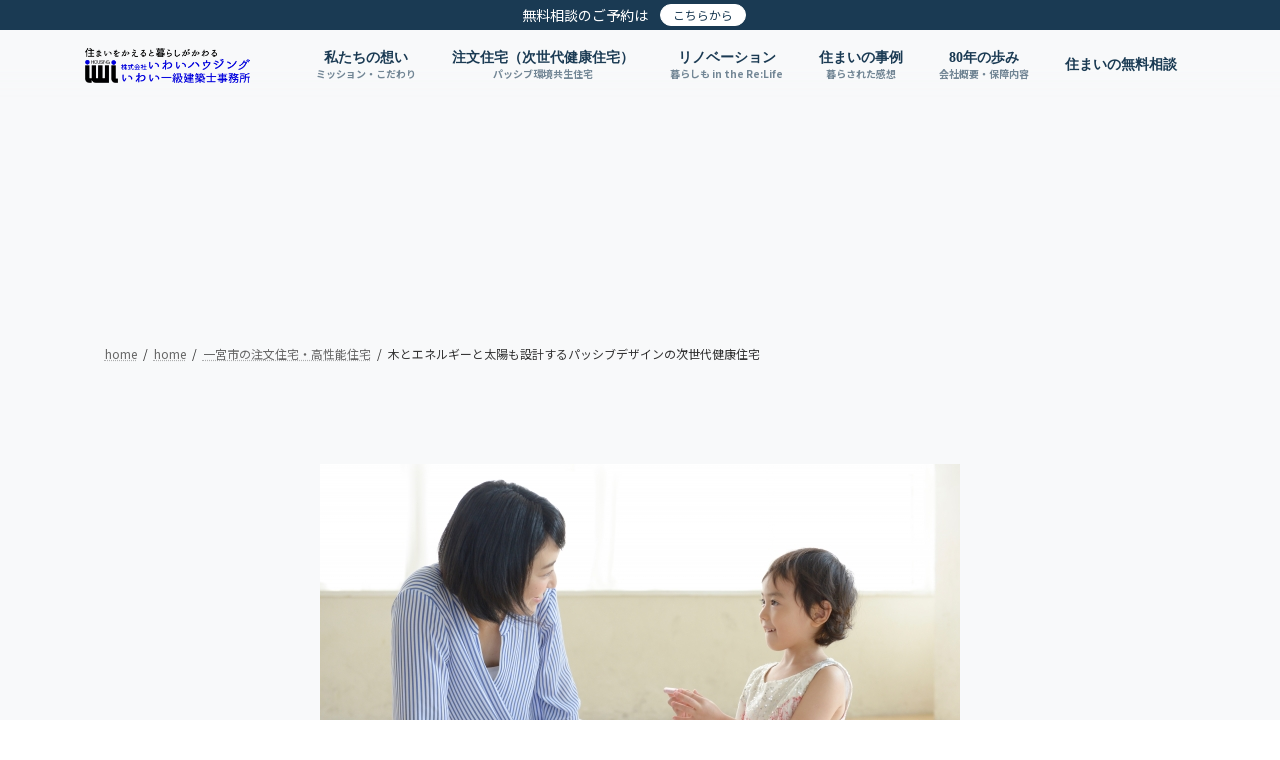

--- FILE ---
content_type: text/html; charset=UTF-8
request_url: https://www.iwaihousing.com/toppage/omoi/passivedesign
body_size: 44436
content:
<!DOCTYPE html>
<html lang="ja" prefix="og: https://ogp.me/ns#">
<head><meta charset="utf-8"><script>if(navigator.userAgent.match(/MSIE|Internet Explorer/i)||navigator.userAgent.match(/Trident\/7\..*?rv:11/i)){var href=document.location.href;if(!href.match(/[?&]nowprocket/)){if(href.indexOf("?")==-1){if(href.indexOf("#")==-1){document.location.href=href+"?nowprocket=1"}else{document.location.href=href.replace("#","?nowprocket=1#")}}else{if(href.indexOf("#")==-1){document.location.href=href+"&nowprocket=1"}else{document.location.href=href.replace("#","&nowprocket=1#")}}}}</script><script>(()=>{class RocketLazyLoadScripts{constructor(){this.v="2.0.4",this.userEvents=["keydown","keyup","mousedown","mouseup","mousemove","mouseover","mouseout","touchmove","touchstart","touchend","touchcancel","wheel","click","dblclick","input"],this.attributeEvents=["onblur","onclick","oncontextmenu","ondblclick","onfocus","onmousedown","onmouseenter","onmouseleave","onmousemove","onmouseout","onmouseover","onmouseup","onmousewheel","onscroll","onsubmit"]}async t(){this.i(),this.o(),/iP(ad|hone)/.test(navigator.userAgent)&&this.h(),this.u(),this.l(this),this.m(),this.k(this),this.p(this),this._(),await Promise.all([this.R(),this.L()]),this.lastBreath=Date.now(),this.S(this),this.P(),this.D(),this.O(),this.M(),await this.C(this.delayedScripts.normal),await this.C(this.delayedScripts.defer),await this.C(this.delayedScripts.async),await this.T(),await this.F(),await this.j(),await this.A(),window.dispatchEvent(new Event("rocket-allScriptsLoaded")),this.everythingLoaded=!0,this.lastTouchEnd&&await new Promise(t=>setTimeout(t,500-Date.now()+this.lastTouchEnd)),this.I(),this.H(),this.U(),this.W()}i(){this.CSPIssue=sessionStorage.getItem("rocketCSPIssue"),document.addEventListener("securitypolicyviolation",t=>{this.CSPIssue||"script-src-elem"!==t.violatedDirective||"data"!==t.blockedURI||(this.CSPIssue=!0,sessionStorage.setItem("rocketCSPIssue",!0))},{isRocket:!0})}o(){window.addEventListener("pageshow",t=>{this.persisted=t.persisted,this.realWindowLoadedFired=!0},{isRocket:!0}),window.addEventListener("pagehide",()=>{this.onFirstUserAction=null},{isRocket:!0})}h(){let t;function e(e){t=e}window.addEventListener("touchstart",e,{isRocket:!0}),window.addEventListener("touchend",function i(o){o.changedTouches[0]&&t.changedTouches[0]&&Math.abs(o.changedTouches[0].pageX-t.changedTouches[0].pageX)<10&&Math.abs(o.changedTouches[0].pageY-t.changedTouches[0].pageY)<10&&o.timeStamp-t.timeStamp<200&&(window.removeEventListener("touchstart",e,{isRocket:!0}),window.removeEventListener("touchend",i,{isRocket:!0}),"INPUT"===o.target.tagName&&"text"===o.target.type||(o.target.dispatchEvent(new TouchEvent("touchend",{target:o.target,bubbles:!0})),o.target.dispatchEvent(new MouseEvent("mouseover",{target:o.target,bubbles:!0})),o.target.dispatchEvent(new PointerEvent("click",{target:o.target,bubbles:!0,cancelable:!0,detail:1,clientX:o.changedTouches[0].clientX,clientY:o.changedTouches[0].clientY})),event.preventDefault()))},{isRocket:!0})}q(t){this.userActionTriggered||("mousemove"!==t.type||this.firstMousemoveIgnored?"keyup"===t.type||"mouseover"===t.type||"mouseout"===t.type||(this.userActionTriggered=!0,this.onFirstUserAction&&this.onFirstUserAction()):this.firstMousemoveIgnored=!0),"click"===t.type&&t.preventDefault(),t.stopPropagation(),t.stopImmediatePropagation(),"touchstart"===this.lastEvent&&"touchend"===t.type&&(this.lastTouchEnd=Date.now()),"click"===t.type&&(this.lastTouchEnd=0),this.lastEvent=t.type,t.composedPath&&t.composedPath()[0].getRootNode()instanceof ShadowRoot&&(t.rocketTarget=t.composedPath()[0]),this.savedUserEvents.push(t)}u(){this.savedUserEvents=[],this.userEventHandler=this.q.bind(this),this.userEvents.forEach(t=>window.addEventListener(t,this.userEventHandler,{passive:!1,isRocket:!0})),document.addEventListener("visibilitychange",this.userEventHandler,{isRocket:!0})}U(){this.userEvents.forEach(t=>window.removeEventListener(t,this.userEventHandler,{passive:!1,isRocket:!0})),document.removeEventListener("visibilitychange",this.userEventHandler,{isRocket:!0}),this.savedUserEvents.forEach(t=>{(t.rocketTarget||t.target).dispatchEvent(new window[t.constructor.name](t.type,t))})}m(){const t="return false",e=Array.from(this.attributeEvents,t=>"data-rocket-"+t),i="["+this.attributeEvents.join("],[")+"]",o="[data-rocket-"+this.attributeEvents.join("],[data-rocket-")+"]",s=(e,i,o)=>{o&&o!==t&&(e.setAttribute("data-rocket-"+i,o),e["rocket"+i]=new Function("event",o),e.setAttribute(i,t))};new MutationObserver(t=>{for(const n of t)"attributes"===n.type&&(n.attributeName.startsWith("data-rocket-")||this.everythingLoaded?n.attributeName.startsWith("data-rocket-")&&this.everythingLoaded&&this.N(n.target,n.attributeName.substring(12)):s(n.target,n.attributeName,n.target.getAttribute(n.attributeName))),"childList"===n.type&&n.addedNodes.forEach(t=>{if(t.nodeType===Node.ELEMENT_NODE)if(this.everythingLoaded)for(const i of[t,...t.querySelectorAll(o)])for(const t of i.getAttributeNames())e.includes(t)&&this.N(i,t.substring(12));else for(const e of[t,...t.querySelectorAll(i)])for(const t of e.getAttributeNames())this.attributeEvents.includes(t)&&s(e,t,e.getAttribute(t))})}).observe(document,{subtree:!0,childList:!0,attributeFilter:[...this.attributeEvents,...e]})}I(){this.attributeEvents.forEach(t=>{document.querySelectorAll("[data-rocket-"+t+"]").forEach(e=>{this.N(e,t)})})}N(t,e){const i=t.getAttribute("data-rocket-"+e);i&&(t.setAttribute(e,i),t.removeAttribute("data-rocket-"+e))}k(t){Object.defineProperty(HTMLElement.prototype,"onclick",{get(){return this.rocketonclick||null},set(e){this.rocketonclick=e,this.setAttribute(t.everythingLoaded?"onclick":"data-rocket-onclick","this.rocketonclick(event)")}})}S(t){function e(e,i){let o=e[i];e[i]=null,Object.defineProperty(e,i,{get:()=>o,set(s){t.everythingLoaded?o=s:e["rocket"+i]=o=s}})}e(document,"onreadystatechange"),e(window,"onload"),e(window,"onpageshow");try{Object.defineProperty(document,"readyState",{get:()=>t.rocketReadyState,set(e){t.rocketReadyState=e},configurable:!0}),document.readyState="loading"}catch(t){console.log("WPRocket DJE readyState conflict, bypassing")}}l(t){this.originalAddEventListener=EventTarget.prototype.addEventListener,this.originalRemoveEventListener=EventTarget.prototype.removeEventListener,this.savedEventListeners=[],EventTarget.prototype.addEventListener=function(e,i,o){o&&o.isRocket||!t.B(e,this)&&!t.userEvents.includes(e)||t.B(e,this)&&!t.userActionTriggered||e.startsWith("rocket-")||t.everythingLoaded?t.originalAddEventListener.call(this,e,i,o):(t.savedEventListeners.push({target:this,remove:!1,type:e,func:i,options:o}),"mouseenter"!==e&&"mouseleave"!==e||t.originalAddEventListener.call(this,e,t.savedUserEvents.push,o))},EventTarget.prototype.removeEventListener=function(e,i,o){o&&o.isRocket||!t.B(e,this)&&!t.userEvents.includes(e)||t.B(e,this)&&!t.userActionTriggered||e.startsWith("rocket-")||t.everythingLoaded?t.originalRemoveEventListener.call(this,e,i,o):t.savedEventListeners.push({target:this,remove:!0,type:e,func:i,options:o})}}J(t,e){this.savedEventListeners=this.savedEventListeners.filter(i=>{let o=i.type,s=i.target||window;return e!==o||t!==s||(this.B(o,s)&&(i.type="rocket-"+o),this.$(i),!1)})}H(){EventTarget.prototype.addEventListener=this.originalAddEventListener,EventTarget.prototype.removeEventListener=this.originalRemoveEventListener,this.savedEventListeners.forEach(t=>this.$(t))}$(t){t.remove?this.originalRemoveEventListener.call(t.target,t.type,t.func,t.options):this.originalAddEventListener.call(t.target,t.type,t.func,t.options)}p(t){let e;function i(e){return t.everythingLoaded?e:e.split(" ").map(t=>"load"===t||t.startsWith("load.")?"rocket-jquery-load":t).join(" ")}function o(o){function s(e){const s=o.fn[e];o.fn[e]=o.fn.init.prototype[e]=function(){return this[0]===window&&t.userActionTriggered&&("string"==typeof arguments[0]||arguments[0]instanceof String?arguments[0]=i(arguments[0]):"object"==typeof arguments[0]&&Object.keys(arguments[0]).forEach(t=>{const e=arguments[0][t];delete arguments[0][t],arguments[0][i(t)]=e})),s.apply(this,arguments),this}}if(o&&o.fn&&!t.allJQueries.includes(o)){const e={DOMContentLoaded:[],"rocket-DOMContentLoaded":[]};for(const t in e)document.addEventListener(t,()=>{e[t].forEach(t=>t())},{isRocket:!0});o.fn.ready=o.fn.init.prototype.ready=function(i){function s(){parseInt(o.fn.jquery)>2?setTimeout(()=>i.bind(document)(o)):i.bind(document)(o)}return"function"==typeof i&&(t.realDomReadyFired?!t.userActionTriggered||t.fauxDomReadyFired?s():e["rocket-DOMContentLoaded"].push(s):e.DOMContentLoaded.push(s)),o([])},s("on"),s("one"),s("off"),t.allJQueries.push(o)}e=o}t.allJQueries=[],o(window.jQuery),Object.defineProperty(window,"jQuery",{get:()=>e,set(t){o(t)}})}P(){const t=new Map;document.write=document.writeln=function(e){const i=document.currentScript,o=document.createRange(),s=i.parentElement;let n=t.get(i);void 0===n&&(n=i.nextSibling,t.set(i,n));const c=document.createDocumentFragment();o.setStart(c,0),c.appendChild(o.createContextualFragment(e)),s.insertBefore(c,n)}}async R(){return new Promise(t=>{this.userActionTriggered?t():this.onFirstUserAction=t})}async L(){return new Promise(t=>{document.addEventListener("DOMContentLoaded",()=>{this.realDomReadyFired=!0,t()},{isRocket:!0})})}async j(){return this.realWindowLoadedFired?Promise.resolve():new Promise(t=>{window.addEventListener("load",t,{isRocket:!0})})}M(){this.pendingScripts=[];this.scriptsMutationObserver=new MutationObserver(t=>{for(const e of t)e.addedNodes.forEach(t=>{"SCRIPT"!==t.tagName||t.noModule||t.isWPRocket||this.pendingScripts.push({script:t,promise:new Promise(e=>{const i=()=>{const i=this.pendingScripts.findIndex(e=>e.script===t);i>=0&&this.pendingScripts.splice(i,1),e()};t.addEventListener("load",i,{isRocket:!0}),t.addEventListener("error",i,{isRocket:!0}),setTimeout(i,1e3)})})})}),this.scriptsMutationObserver.observe(document,{childList:!0,subtree:!0})}async F(){await this.X(),this.pendingScripts.length?(await this.pendingScripts[0].promise,await this.F()):this.scriptsMutationObserver.disconnect()}D(){this.delayedScripts={normal:[],async:[],defer:[]},document.querySelectorAll("script[type$=rocketlazyloadscript]").forEach(t=>{t.hasAttribute("data-rocket-src")?t.hasAttribute("async")&&!1!==t.async?this.delayedScripts.async.push(t):t.hasAttribute("defer")&&!1!==t.defer||"module"===t.getAttribute("data-rocket-type")?this.delayedScripts.defer.push(t):this.delayedScripts.normal.push(t):this.delayedScripts.normal.push(t)})}async _(){await this.L();let t=[];document.querySelectorAll("script[type$=rocketlazyloadscript][data-rocket-src]").forEach(e=>{let i=e.getAttribute("data-rocket-src");if(i&&!i.startsWith("data:")){i.startsWith("//")&&(i=location.protocol+i);try{const o=new URL(i).origin;o!==location.origin&&t.push({src:o,crossOrigin:e.crossOrigin||"module"===e.getAttribute("data-rocket-type")})}catch(t){}}}),t=[...new Map(t.map(t=>[JSON.stringify(t),t])).values()],this.Y(t,"preconnect")}async G(t){if(await this.K(),!0!==t.noModule||!("noModule"in HTMLScriptElement.prototype))return new Promise(e=>{let i;function o(){(i||t).setAttribute("data-rocket-status","executed"),e()}try{if(navigator.userAgent.includes("Firefox/")||""===navigator.vendor||this.CSPIssue)i=document.createElement("script"),[...t.attributes].forEach(t=>{let e=t.nodeName;"type"!==e&&("data-rocket-type"===e&&(e="type"),"data-rocket-src"===e&&(e="src"),i.setAttribute(e,t.nodeValue))}),t.text&&(i.text=t.text),t.nonce&&(i.nonce=t.nonce),i.hasAttribute("src")?(i.addEventListener("load",o,{isRocket:!0}),i.addEventListener("error",()=>{i.setAttribute("data-rocket-status","failed-network"),e()},{isRocket:!0}),setTimeout(()=>{i.isConnected||e()},1)):(i.text=t.text,o()),i.isWPRocket=!0,t.parentNode.replaceChild(i,t);else{const i=t.getAttribute("data-rocket-type"),s=t.getAttribute("data-rocket-src");i?(t.type=i,t.removeAttribute("data-rocket-type")):t.removeAttribute("type"),t.addEventListener("load",o,{isRocket:!0}),t.addEventListener("error",i=>{this.CSPIssue&&i.target.src.startsWith("data:")?(console.log("WPRocket: CSP fallback activated"),t.removeAttribute("src"),this.G(t).then(e)):(t.setAttribute("data-rocket-status","failed-network"),e())},{isRocket:!0}),s?(t.fetchPriority="high",t.removeAttribute("data-rocket-src"),t.src=s):t.src="data:text/javascript;base64,"+window.btoa(unescape(encodeURIComponent(t.text)))}}catch(i){t.setAttribute("data-rocket-status","failed-transform"),e()}});t.setAttribute("data-rocket-status","skipped")}async C(t){const e=t.shift();return e?(e.isConnected&&await this.G(e),this.C(t)):Promise.resolve()}O(){this.Y([...this.delayedScripts.normal,...this.delayedScripts.defer,...this.delayedScripts.async],"preload")}Y(t,e){this.trash=this.trash||[];let i=!0;var o=document.createDocumentFragment();t.forEach(t=>{const s=t.getAttribute&&t.getAttribute("data-rocket-src")||t.src;if(s&&!s.startsWith("data:")){const n=document.createElement("link");n.href=s,n.rel=e,"preconnect"!==e&&(n.as="script",n.fetchPriority=i?"high":"low"),t.getAttribute&&"module"===t.getAttribute("data-rocket-type")&&(n.crossOrigin=!0),t.crossOrigin&&(n.crossOrigin=t.crossOrigin),t.integrity&&(n.integrity=t.integrity),t.nonce&&(n.nonce=t.nonce),o.appendChild(n),this.trash.push(n),i=!1}}),document.head.appendChild(o)}W(){this.trash.forEach(t=>t.remove())}async T(){try{document.readyState="interactive"}catch(t){}this.fauxDomReadyFired=!0;try{await this.K(),this.J(document,"readystatechange"),document.dispatchEvent(new Event("rocket-readystatechange")),await this.K(),document.rocketonreadystatechange&&document.rocketonreadystatechange(),await this.K(),this.J(document,"DOMContentLoaded"),document.dispatchEvent(new Event("rocket-DOMContentLoaded")),await this.K(),this.J(window,"DOMContentLoaded"),window.dispatchEvent(new Event("rocket-DOMContentLoaded"))}catch(t){console.error(t)}}async A(){try{document.readyState="complete"}catch(t){}try{await this.K(),this.J(document,"readystatechange"),document.dispatchEvent(new Event("rocket-readystatechange")),await this.K(),document.rocketonreadystatechange&&document.rocketonreadystatechange(),await this.K(),this.J(window,"load"),window.dispatchEvent(new Event("rocket-load")),await this.K(),window.rocketonload&&window.rocketonload(),await this.K(),this.allJQueries.forEach(t=>t(window).trigger("rocket-jquery-load")),await this.K(),this.J(window,"pageshow");const t=new Event("rocket-pageshow");t.persisted=this.persisted,window.dispatchEvent(t),await this.K(),window.rocketonpageshow&&window.rocketonpageshow({persisted:this.persisted})}catch(t){console.error(t)}}async K(){Date.now()-this.lastBreath>45&&(await this.X(),this.lastBreath=Date.now())}async X(){return document.hidden?new Promise(t=>setTimeout(t)):new Promise(t=>requestAnimationFrame(t))}B(t,e){return e===document&&"readystatechange"===t||(e===document&&"DOMContentLoaded"===t||(e===window&&"DOMContentLoaded"===t||(e===window&&"load"===t||e===window&&"pageshow"===t)))}static run(){(new RocketLazyLoadScripts).t()}}RocketLazyLoadScripts.run()})();</script>

<meta http-equiv="X-UA-Compatible" content="IE=edge">
<meta name="viewport" content="width=device-width, initial-scale=1">
<!-- Google tag (gtag.js) --><script type="rocketlazyloadscript" async data-rocket-src="https://www.googletagmanager.com/gtag/js?id=G-H4GHLGG70Y"></script><script type="rocketlazyloadscript">window.dataLayer = window.dataLayer || [];function gtag(){dataLayer.push(arguments);}gtag('js', new Date());gtag('config', 'G-H4GHLGG70Y');gtag('config', 'UA-30632664-1');</script>

<!-- Open Graph Meta Tags generated by Blog2Social 873 - https://www.blog2social.com -->
<meta property="og:title" content="木とエネルギーと太陽も設計するパッシブデザインの次世代健康住宅"/>
<meta property="og:description" content="いわいのパッシブデザイン８ヶ条



あなたは、断熱性能の数値を上げると快適な家になると思っていませんか？心地よ"/>
<meta property="og:url" content="/toppage/omoi/passivedesign"/>
<meta property="og:image" content="https://www.iwaihousing.com/wp/wp-content/uploads/2021/05/180920-150617.jpg"/>
<meta property="og:image:width" content="1200" />
<meta property="og:image:height" content="900" />
<meta property="og:image:type" content="image/jpeg" />
<meta property="og:type" content="article"/>
<meta property="og:article:published_time" content="2021-07-22 14:29:50"/>
<meta property="og:article:modified_time" content="2024-11-26 12:47:38"/>
<!-- Open Graph Meta Tags generated by Blog2Social 873 - https://www.blog2social.com -->

<!-- Twitter Card generated by Blog2Social 873 - https://www.blog2social.com -->
<meta name="twitter:card" content="summary">
<meta name="twitter:title" content="木とエネルギーと太陽も設計するパッシブデザインの次世代健康住宅"/>
<meta name="twitter:description" content="いわいのパッシブデザイン８ヶ条



あなたは、断熱性能の数値を上げると快適な家になると思っていませんか？心地よ"/>
<meta name="twitter:image" content="https://www.iwaihousing.com/wp/wp-content/uploads/2021/05/180920-150617.jpg"/>
<!-- Twitter Card generated by Blog2Social 873 - https://www.blog2social.com -->
<meta name="author" content="岩田 邦裕"/>

<!-- Search Engine Optimization by Rank Math - https://rankmath.com/ -->
<title>木とエネルギーと太陽も設計するパッシブデザインの次世代健康住宅 - 一宮市で注文住宅なら健康住宅専門の工務店いわいハウジング</title>
<link data-rocket-prefetch href="https://fonts.googleapis.com" rel="dns-prefetch">
<link data-rocket-prefetch href="https://www.google.com" rel="dns-prefetch">
<link data-rocket-preload as="style" href="https://fonts.googleapis.com/css2?family=Roboto:wght@500&#038;family=Noto+Sans+JP:wght@400;700&#038;subset=japanese&#038;ver=0.2.2&#038;display=swap" rel="preload">
<link href="https://fonts.googleapis.com/css2?family=Roboto:wght@500&#038;family=Noto+Sans+JP:wght@400;700&#038;subset=japanese&#038;ver=0.2.2&#038;display=swap" media="print" onload="this.media=&#039;all&#039;" rel="stylesheet">
<noscript data-wpr-hosted-gf-parameters=""><link rel="stylesheet" href="https://fonts.googleapis.com/css2?family=Roboto:wght@500&#038;family=Noto+Sans+JP:wght@400;700&#038;subset=japanese&#038;ver=0.2.2&#038;display=swap"></noscript><link rel="preload" data-rocket-preload as="image" href="https://www.iwaihousing.com/wp/wp-content/uploads/2020/11/748755_s.jpg" imagesrcset="https://www.iwaihousing.com/wp/wp-content/uploads/2020/11/748755_s.jpg 640w, https://www.iwaihousing.com/wp/wp-content/uploads/2020/11/748755_s-300x200.jpg 300w" imagesizes="(max-width: 640px) 100vw, 640px" fetchpriority="high">
<meta name="description" content="あなたは、断熱性能の数値を上げると快適な家になると思っていませんか？ 心地よい快適な暮らしは、パッシブデザインの環境共生住宅で実現できます。 いわいのパッシブデザインでは、8ヶ条の原則に基づいて設計しています。"/>
<meta name="robots" content="follow, index, max-snippet:-1, max-video-preview:-1, max-image-preview:large"/>
<link rel="canonical" href="https://www.iwaihousing.com/toppage/omoi/passivedesign" />
<meta property="og:locale" content="ja_JP" />
<meta property="og:type" content="article" />
<meta property="og:title" content="木とエネルギーと太陽も設計するパッシブデザインの次世代健康住宅 - 一宮市で注文住宅なら健康住宅専門の工務店いわいハウジング" />
<meta property="og:description" content="あなたは、断熱性能の数値を上げると快適な家になると思っていませんか？ 心地よい快適な暮らしは、パッシブデザインの環境共生住宅で実現できます。 いわいのパッシブデザインでは、8ヶ条の原則に基づいて設計しています。" />
<meta property="og:url" content="https://www.iwaihousing.com/toppage/omoi/passivedesign" />
<meta property="og:site_name" content="一宮市で注文住宅なら健康住宅専門の工務店いわいハウジング" />
<meta property="og:updated_time" content="2024-11-26T12:47:38+09:00" />
<meta property="og:image" content="https://www.iwaihousing.com/wp/wp-content/uploads/2021/05/180920-150617.jpg" />
<meta property="og:image:secure_url" content="https://www.iwaihousing.com/wp/wp-content/uploads/2021/05/180920-150617.jpg" />
<meta property="og:image:width" content="1200" />
<meta property="og:image:height" content="900" />
<meta property="og:image:alt" content="環境共生住宅" />
<meta property="og:image:type" content="image/jpeg" />
<meta property="article:published_time" content="2021-07-22T14:29:50+09:00" />
<meta property="article:modified_time" content="2024-11-26T12:47:38+09:00" />
<meta name="twitter:card" content="summary_large_image" />
<meta name="twitter:title" content="木とエネルギーと太陽も設計するパッシブデザインの次世代健康住宅 - 一宮市で注文住宅なら健康住宅専門の工務店いわいハウジング" />
<meta name="twitter:description" content="あなたは、断熱性能の数値を上げると快適な家になると思っていませんか？ 心地よい快適な暮らしは、パッシブデザインの環境共生住宅で実現できます。 いわいのパッシブデザインでは、8ヶ条の原則に基づいて設計しています。" />
<meta name="twitter:image" content="https://www.iwaihousing.com/wp/wp-content/uploads/2021/05/180920-150617.jpg" />
<meta name="twitter:label1" content="読む時間" />
<meta name="twitter:data1" content="一分未満" />
<script type="application/ld+json" class="rank-math-schema">{"@context":"https://schema.org","@graph":[{"@type":["HomeAndConstructionBusiness","Organization"],"@id":"https://www.iwaihousing.com/#organization","name":"\u6ce8\u6587\u4f4f\u5b85\u306a\u3089\u4e00\u5bae\u5e02\u306e\u5de5\u52d9\u5e97\uff5c\u5730\u7403\u3068\u5bb6\u65cf\u3092\u5143\u6c17\u306b\u3059\u308b\u74b0\u5883\u5171\u751f\u4f4f\u5b85","url":"https://www.iwaihousing.com","email":"info@iwaihousing.com","logo":{"@type":"ImageObject","@id":"https://www.iwaihousing.com/#logo","url":"https://www.iwaihousing.com/wp/wp-content/uploads/2021/07/b65130aad308fedabdd44ccafe52126e.jpg","contentUrl":"https://www.iwaihousing.com/wp/wp-content/uploads/2021/07/b65130aad308fedabdd44ccafe52126e.jpg","caption":"\u6ce8\u6587\u4f4f\u5b85\u306a\u3089\u4e00\u5bae\u5e02\u306e\u5de5\u52d9\u5e97\uff5c\u5730\u7403\u3068\u5bb6\u65cf\u3092\u5143\u6c17\u306b\u3059\u308b\u74b0\u5883\u5171\u751f\u4f4f\u5b85","inLanguage":"ja","width":"560","height":"120"},"openingHours":["Monday,Tuesday,Wednesday,Thursday,Friday,Saturday 09:00-17:00"],"image":{"@id":"https://www.iwaihousing.com/#logo"},"telephone":"0586713800"},{"@type":"WebSite","@id":"https://www.iwaihousing.com/#website","url":"https://www.iwaihousing.com","name":"\u6ce8\u6587\u4f4f\u5b85\u306a\u3089\u4e00\u5bae\u5e02\u306e\u5de5\u52d9\u5e97\uff5c\u5730\u7403\u3068\u5bb6\u65cf\u3092\u5143\u6c17\u306b\u3059\u308b\u74b0\u5883\u5171\u751f\u4f4f\u5b85","publisher":{"@id":"https://www.iwaihousing.com/#organization"},"inLanguage":"ja"},{"@type":"ImageObject","@id":"https://www.iwaihousing.com/wp/wp-content/uploads/2021/05/180920-150617.jpg","url":"https://www.iwaihousing.com/wp/wp-content/uploads/2021/05/180920-150617.jpg","width":"1200","height":"900","inLanguage":"ja"},{"@type":"BreadcrumbList","@id":"https://www.iwaihousing.com/toppage/omoi/passivedesign#breadcrumb","itemListElement":[{"@type":"ListItem","position":"1","item":{"@id":"https://www.iwaihousing.com","name":"\u30db\u30fc\u30e0"}},{"@type":"ListItem","position":"2","item":{"@id":"https://www.iwaihousing.com/","name":"home"}},{"@type":"ListItem","position":"3","item":{"@id":"https://www.iwaihousing.com/toppage/omoi","name":"\u4e00\u5bae\u5e02\u306e\u6ce8\u6587\u4f4f\u5b85\u30fb\u9ad8\u6027\u80fd\u4f4f\u5b85"}},{"@type":"ListItem","position":"4","item":{"@id":"https://www.iwaihousing.com/toppage/omoi/passivedesign","name":"\u6728\u3068\u30a8\u30cd\u30eb\u30ae\u30fc\u3068\u592a\u967d\u3082\u8a2d\u8a08\u3059\u308b\u30d1\u30c3\u30b7\u30d6\u30c7\u30b6\u30a4\u30f3\u306e\u6b21\u4e16\u4ee3\u5065\u5eb7\u4f4f\u5b85"}}]},{"@type":"WebPage","@id":"https://www.iwaihousing.com/toppage/omoi/passivedesign#webpage","url":"https://www.iwaihousing.com/toppage/omoi/passivedesign","name":"\u6728\u3068\u30a8\u30cd\u30eb\u30ae\u30fc\u3068\u592a\u967d\u3082\u8a2d\u8a08\u3059\u308b\u30d1\u30c3\u30b7\u30d6\u30c7\u30b6\u30a4\u30f3\u306e\u6b21\u4e16\u4ee3\u5065\u5eb7\u4f4f\u5b85 - \u4e00\u5bae\u5e02\u3067\u6ce8\u6587\u4f4f\u5b85\u306a\u3089\u5065\u5eb7\u4f4f\u5b85\u5c02\u9580\u306e\u5de5\u52d9\u5e97\u3044\u308f\u3044\u30cf\u30a6\u30b8\u30f3\u30b0","datePublished":"2021-07-22T14:29:50+09:00","dateModified":"2024-11-26T12:47:38+09:00","isPartOf":{"@id":"https://www.iwaihousing.com/#website"},"primaryImageOfPage":{"@id":"https://www.iwaihousing.com/wp/wp-content/uploads/2021/05/180920-150617.jpg"},"inLanguage":"ja","breadcrumb":{"@id":"https://www.iwaihousing.com/toppage/omoi/passivedesign#breadcrumb"}},{"@type":"Person","@id":"https://www.iwaihousing.com/author/sumairu","name":"\u5ca9\u7530 \u90a6\u88d5","url":"https://www.iwaihousing.com/author/sumairu","image":{"@type":"ImageObject","@id":"https://secure.gravatar.com/avatar/9fef810c64bd006abf40803a9b89668b4606139f8f279547bd5d9aa75807f779?s=96&amp;d=mm&amp;r=g","url":"https://secure.gravatar.com/avatar/9fef810c64bd006abf40803a9b89668b4606139f8f279547bd5d9aa75807f779?s=96&amp;d=mm&amp;r=g","caption":"\u5ca9\u7530 \u90a6\u88d5","inLanguage":"ja"},"sameAs":["https://www.iwaihousing.com"],"worksFor":{"@id":"https://www.iwaihousing.com/#organization"}},{"@type":"Article","headline":"\u6728\u3068\u30a8\u30cd\u30eb\u30ae\u30fc\u3068\u592a\u967d\u3082\u8a2d\u8a08\u3059\u308b\u30d1\u30c3\u30b7\u30d6\u30c7\u30b6\u30a4\u30f3\u306e\u6b21\u4e16\u4ee3\u5065\u5eb7\u4f4f\u5b85 - \u4e00\u5bae\u5e02\u3067\u6ce8\u6587\u4f4f\u5b85\u306a\u3089\u5065\u5eb7\u4f4f\u5b85\u5c02\u9580\u306e\u5de5\u52d9\u5e97\u3044\u308f\u3044\u30cf\u30a6\u30b8\u30f3\u30b0","keywords":"\u74b0\u5883\u5171\u751f\u4f4f\u5b85,\u30d1\u30c3\u30b7\u30d6\u30c7\u30b6\u30a4\u30f3,\u65ad\u71b1\u6027\u80fd,\u30a8\u30cd\u30eb\u30ae\u30fc,passivedesign","datePublished":"2021-07-22T14:29:50+09:00","dateModified":"2024-11-26T12:47:38+09:00","author":{"@id":"https://www.iwaihousing.com/author/sumairu","name":"\u5ca9\u7530 \u90a6\u88d5"},"publisher":{"@id":"https://www.iwaihousing.com/#organization"},"description":"\u3042\u306a\u305f\u306f\u3001\u65ad\u71b1\u6027\u80fd\u306e\u6570\u5024\u3092\u4e0a\u3052\u308b\u3068\u5feb\u9069\u306a\u5bb6\u306b\u306a\u308b\u3068\u601d\u3063\u3066\u3044\u307e\u305b\u3093\u304b\uff1f \u5fc3\u5730\u3088\u3044\u5feb\u9069\u306a\u66ae\u3089\u3057\u306f\u3001\u30d1\u30c3\u30b7\u30d6\u30c7\u30b6\u30a4\u30f3\u306e\u74b0\u5883\u5171\u751f\u4f4f\u5b85\u3067\u5b9f\u73fe\u3067\u304d\u307e\u3059\u3002 \u3044\u308f\u3044\u306e\u30d1\u30c3\u30b7\u30d6\u30c7\u30b6\u30a4\u30f3\u3067\u306f\u30018\u30f6\u6761\u306e\u539f\u5247\u306b\u57fa\u3065\u3044\u3066\u8a2d\u8a08\u3057\u3066\u3044\u307e\u3059\u3002","name":"\u6728\u3068\u30a8\u30cd\u30eb\u30ae\u30fc\u3068\u592a\u967d\u3082\u8a2d\u8a08\u3059\u308b\u30d1\u30c3\u30b7\u30d6\u30c7\u30b6\u30a4\u30f3\u306e\u6b21\u4e16\u4ee3\u5065\u5eb7\u4f4f\u5b85 - \u4e00\u5bae\u5e02\u3067\u6ce8\u6587\u4f4f\u5b85\u306a\u3089\u5065\u5eb7\u4f4f\u5b85\u5c02\u9580\u306e\u5de5\u52d9\u5e97\u3044\u308f\u3044\u30cf\u30a6\u30b8\u30f3\u30b0","@id":"https://www.iwaihousing.com/toppage/omoi/passivedesign#richSnippet","isPartOf":{"@id":"https://www.iwaihousing.com/toppage/omoi/passivedesign#webpage"},"image":{"@id":"https://www.iwaihousing.com/wp/wp-content/uploads/2021/05/180920-150617.jpg"},"inLanguage":"ja","mainEntityOfPage":{"@id":"https://www.iwaihousing.com/toppage/omoi/passivedesign#webpage"}}]}</script>
<!-- /Rank Math WordPress SEO プラグイン -->

<link rel='dns-prefetch' href='//webfonts.xserver.jp' />
<link rel='dns-prefetch' href='//www.google.com' />
<link rel='dns-prefetch' href='//fonts.googleapis.com' />
<link href='https://fonts.gstatic.com' crossorigin rel='preconnect' />
<link rel="alternate" type="application/rss+xml" title="一宮市で注文住宅なら健康住宅専門の工務店いわいハウジング &raquo; フィード" href="https://www.iwaihousing.com/feed" />
<link rel="alternate" type="application/rss+xml" title="一宮市で注文住宅なら健康住宅専門の工務店いわいハウジング &raquo; コメントフィード" href="https://www.iwaihousing.com/comments/feed" />
<link rel="alternate" title="oEmbed (JSON)" type="application/json+oembed" href="https://www.iwaihousing.com/wp-json/oembed/1.0/embed?url=https%3A%2F%2Fwww.iwaihousing.com%2Ftoppage%2Fomoi%2Fpassivedesign" />
<link rel="alternate" title="oEmbed (XML)" type="text/xml+oembed" href="https://www.iwaihousing.com/wp-json/oembed/1.0/embed?url=https%3A%2F%2Fwww.iwaihousing.com%2Ftoppage%2Fomoi%2Fpassivedesign&#038;format=xml" />
<style id='wp-img-auto-sizes-contain-inline-css' type='text/css'>
img:is([sizes=auto i],[sizes^="auto," i]){contain-intrinsic-size:3000px 1500px}
/*# sourceURL=wp-img-auto-sizes-contain-inline-css */
</style>
<link data-minify="1" rel='stylesheet' id='vkExUnit_common_style-css' href='https://www.iwaihousing.com/wp/wp-content/cache/background-css/1/www.iwaihousing.com/wp/wp-content/cache/min/1/wp/wp-content/plugins/vk-all-in-one-expansion-unit/assets/css/vkExUnit_style.css?ver=1764278825&wpr_t=1768429183' type='text/css' media='all' />
<style id='vkExUnit_common_style-inline-css' type='text/css'>
:root {--ver_page_top_button_url:url(https://www.iwaihousing.com/wp/wp-content/plugins/vk-all-in-one-expansion-unit/assets/images/to-top-btn-icon.svg);}@font-face {font-weight: normal;font-style: normal;font-family: "vk_sns";src: url("https://www.iwaihousing.com/wp/wp-content/plugins/vk-all-in-one-expansion-unit/inc/sns/icons/fonts/vk_sns.eot?-bq20cj");src: url("https://www.iwaihousing.com/wp/wp-content/plugins/vk-all-in-one-expansion-unit/inc/sns/icons/fonts/vk_sns.eot?#iefix-bq20cj") format("embedded-opentype"),url("https://www.iwaihousing.com/wp/wp-content/plugins/vk-all-in-one-expansion-unit/inc/sns/icons/fonts/vk_sns.woff?-bq20cj") format("woff"),url("https://www.iwaihousing.com/wp/wp-content/plugins/vk-all-in-one-expansion-unit/inc/sns/icons/fonts/vk_sns.ttf?-bq20cj") format("truetype"),url("https://www.iwaihousing.com/wp/wp-content/plugins/vk-all-in-one-expansion-unit/inc/sns/icons/fonts/vk_sns.svg?-bq20cj#vk_sns") format("svg");}
.veu_promotion-alert__content--text {border: 1px solid rgba(0,0,0,0.125);padding: 0.5em 1em;border-radius: var(--vk-size-radius);margin-bottom: var(--vk-margin-block-bottom);font-size: 0.875rem;}/* Alert Content部分に段落タグを入れた場合に最後の段落の余白を0にする */.veu_promotion-alert__content--text p:last-of-type{margin-bottom:0;margin-top: 0;}
/*# sourceURL=vkExUnit_common_style-inline-css */
</style>
<link data-minify="1" rel='stylesheet' id='vk-header-top-css' href='https://www.iwaihousing.com/wp/wp-content/cache/min/1/wp/wp-content/plugins/lightning-g3-pro-unit/inc/header-top/package/css/header-top.css?ver=1764278825' type='text/css' media='all' />
<style id='wp-emoji-styles-inline-css' type='text/css'>

	img.wp-smiley, img.emoji {
		display: inline !important;
		border: none !important;
		box-shadow: none !important;
		height: 1em !important;
		width: 1em !important;
		margin: 0 0.07em !important;
		vertical-align: -0.1em !important;
		background: none !important;
		padding: 0 !important;
	}
/*# sourceURL=wp-emoji-styles-inline-css */
</style>
<style id='wp-block-library-inline-css' type='text/css'>
:root{--wp-block-synced-color:#7a00df;--wp-block-synced-color--rgb:122,0,223;--wp-bound-block-color:var(--wp-block-synced-color);--wp-editor-canvas-background:#ddd;--wp-admin-theme-color:#007cba;--wp-admin-theme-color--rgb:0,124,186;--wp-admin-theme-color-darker-10:#006ba1;--wp-admin-theme-color-darker-10--rgb:0,107,160.5;--wp-admin-theme-color-darker-20:#005a87;--wp-admin-theme-color-darker-20--rgb:0,90,135;--wp-admin-border-width-focus:2px}@media (min-resolution:192dpi){:root{--wp-admin-border-width-focus:1.5px}}.wp-element-button{cursor:pointer}:root .has-very-light-gray-background-color{background-color:#eee}:root .has-very-dark-gray-background-color{background-color:#313131}:root .has-very-light-gray-color{color:#eee}:root .has-very-dark-gray-color{color:#313131}:root .has-vivid-green-cyan-to-vivid-cyan-blue-gradient-background{background:linear-gradient(135deg,#00d084,#0693e3)}:root .has-purple-crush-gradient-background{background:linear-gradient(135deg,#34e2e4,#4721fb 50%,#ab1dfe)}:root .has-hazy-dawn-gradient-background{background:linear-gradient(135deg,#faaca8,#dad0ec)}:root .has-subdued-olive-gradient-background{background:linear-gradient(135deg,#fafae1,#67a671)}:root .has-atomic-cream-gradient-background{background:linear-gradient(135deg,#fdd79a,#004a59)}:root .has-nightshade-gradient-background{background:linear-gradient(135deg,#330968,#31cdcf)}:root .has-midnight-gradient-background{background:linear-gradient(135deg,#020381,#2874fc)}:root{--wp--preset--font-size--normal:16px;--wp--preset--font-size--huge:42px}.has-regular-font-size{font-size:1em}.has-larger-font-size{font-size:2.625em}.has-normal-font-size{font-size:var(--wp--preset--font-size--normal)}.has-huge-font-size{font-size:var(--wp--preset--font-size--huge)}.has-text-align-center{text-align:center}.has-text-align-left{text-align:left}.has-text-align-right{text-align:right}.has-fit-text{white-space:nowrap!important}#end-resizable-editor-section{display:none}.aligncenter{clear:both}.items-justified-left{justify-content:flex-start}.items-justified-center{justify-content:center}.items-justified-right{justify-content:flex-end}.items-justified-space-between{justify-content:space-between}.screen-reader-text{border:0;clip-path:inset(50%);height:1px;margin:-1px;overflow:hidden;padding:0;position:absolute;width:1px;word-wrap:normal!important}.screen-reader-text:focus{background-color:#ddd;clip-path:none;color:#444;display:block;font-size:1em;height:auto;left:5px;line-height:normal;padding:15px 23px 14px;text-decoration:none;top:5px;width:auto;z-index:100000}html :where(.has-border-color){border-style:solid}html :where([style*=border-top-color]){border-top-style:solid}html :where([style*=border-right-color]){border-right-style:solid}html :where([style*=border-bottom-color]){border-bottom-style:solid}html :where([style*=border-left-color]){border-left-style:solid}html :where([style*=border-width]){border-style:solid}html :where([style*=border-top-width]){border-top-style:solid}html :where([style*=border-right-width]){border-right-style:solid}html :where([style*=border-bottom-width]){border-bottom-style:solid}html :where([style*=border-left-width]){border-left-style:solid}html :where(img[class*=wp-image-]){height:auto;max-width:100%}:where(figure){margin:0 0 1em}html :where(.is-position-sticky){--wp-admin--admin-bar--position-offset:var(--wp-admin--admin-bar--height,0px)}@media screen and (max-width:600px){html :where(.is-position-sticky){--wp-admin--admin-bar--position-offset:0px}}
.wp-block-group:is(.alignfull,.alignwide).vk-bg-offset>.vk_outer>div>.vk_outer_container,.wp-block-group:is(.alignfull,.alignwide).vk-bg-offset>div[class*=__inner-container]{max-width:calc(var(--vk-width-container) - var(--vk-width-container-padding)*4)}@media(min-width: 992px){.wp-block-group:is(.alignfull,.alignwide).vk-bg-offset>.vk_outer>div>.vk_outer_container,.wp-block-group:is(.alignfull,.alignwide).vk-bg-offset>div[class*=__inner-container]{max-width:calc(var(--vk-width-container) - var(--vk-width-container-padding)*2)}}.vk-bg-offset{position:relative}.vk-bg-offset>.wp-block-group__inner-container>div:where(:not(.wp-block-group__inner-container)),.vk-bg-offset>.wp-block-group__inner-container>p,.vk-bg-offset>.wp-block-group__inner-container>figure,.vk-bg-offset>div:where(:not(.wp-block-group__inner-container)),.vk-bg-offset>p,.vk-bg-offset>figure{position:relative;z-index:1}:is(.wp-block-cover,.vk_outer).vk-bg-offset-bg{position:absolute !important;height:100%;top:0;right:0;bottom:0;left:0}:is(.wp-block-cover,.vk_outer).vk-bg-offset-bg,.alignfull>:is(.wp-block-cover,.vk_outer).vk-bg-offset-bg{width:calc(100vw - var(--vk-width-bg-offset));max-width:calc(100vw - var(--vk-width-bg-offset))}:is(.wp-block-cover,.vk_outer).vk-bg-offset-bg.vk-bg-offset-bg--left{margin-left:var(--vk-width-bg-offset)}:is(.wp-block-cover,.vk_outer).vk-bg-offset-bg.vk-bg-offset-bg--right{margin-right:var(--vk-width-bg-offset)}@media(max-width: 575.98px){:is(.wp-block-cover,.vk_outer).vk-bg-offset-bg.vk-bg-offset-bg--no-offset-mobile{--vk-width-bg-offset:0}}@media(max-width: 991.98px){:is(.wp-block-cover,.vk_outer).vk-bg-offset-bg.vk-bg-offset-bg--no-offset-tablet{--vk-width-bg-offset:0}}.vk-bg-offset-bg--45{--vk-width-bg-offset:45vw}.vk-bg-offset-bg--40{--vk-width-bg-offset:40vw}.vk-bg-offset-bg--35{--vk-width-bg-offset:35vw}.vk-bg-offset-bg--30{--vk-width-bg-offset:30vw}.vk-bg-offset-bg--25{--vk-width-bg-offset:25vw}.vk-bg-offset-bg--20{--vk-width-bg-offset:20vw}.vk-bg-offset-bg--15{--vk-width-bg-offset:15vw}.vk-bg-offset-bg--10{--vk-width-bg-offset:10vw}.vk-bg-offset-bg--5{--vk-width-bg-offset:5vw}.vk-top-offset{z-index:1;position:relative}.vk-top-offset--lg{margin:-14rem auto 0}.vk-top-offset--md{margin:-7rem auto 0}.vk-top-offset--sm{margin:-3.5rem auto 0}.vk-block-top-over-lg{margin:-14rem auto 0;z-index:1;position:relative}.wp-block-group[class*=wp-container-]>.vk-block-top-over-lg{margin-block-start:-15.5rem}body .container .is-layout-flow.wp-block-group>.vk-block-top-over-lg{margin-block-start:-14rem}.vk-block-top-over-md{margin:-7rem auto 0;z-index:1;position:relative}.vk-block-top-over-sm{margin:-3.5rem auto 0;z-index:1;position:relative}.wp-block-group[class*=wp-container-]>.vk-block-top-over-lg{margin-block-start:-14rem}body .container .is-layout-flow.wp-block-group>.vk-block-top-over-lg{margin-block-start:-14rem}
.vk-cols--reverse{flex-direction:row-reverse}.vk-cols--hasbtn{margin-bottom:0}.vk-cols--hasbtn>.row>.vk_gridColumn_item,.vk-cols--hasbtn>.wp-block-column{position:relative;padding-bottom:3em}.vk-cols--hasbtn>.row>.vk_gridColumn_item>.wp-block-buttons,.vk-cols--hasbtn>.row>.vk_gridColumn_item>.vk_button,.vk-cols--hasbtn>.wp-block-column>.wp-block-buttons,.vk-cols--hasbtn>.wp-block-column>.vk_button{position:absolute;bottom:0;width:100%}.vk-cols--fit.wp-block-columns{gap:0}.vk-cols--fit.wp-block-columns,.vk-cols--fit.wp-block-columns:not(.is-not-stacked-on-mobile){margin-top:0;margin-bottom:0;justify-content:space-between}.vk-cols--fit.wp-block-columns>.wp-block-column *:last-child,.vk-cols--fit.wp-block-columns:not(.is-not-stacked-on-mobile)>.wp-block-column *:last-child{margin-bottom:0}.vk-cols--fit.wp-block-columns>.wp-block-column>.wp-block-cover,.vk-cols--fit.wp-block-columns:not(.is-not-stacked-on-mobile)>.wp-block-column>.wp-block-cover{margin-top:0}.vk-cols--fit.wp-block-columns.has-background,.vk-cols--fit.wp-block-columns:not(.is-not-stacked-on-mobile).has-background{padding:0}@media(max-width: 599px){.vk-cols--fit.wp-block-columns:not(.has-background)>.wp-block-column:not(.has-background),.vk-cols--fit.wp-block-columns:not(.is-not-stacked-on-mobile):not(.has-background)>.wp-block-column:not(.has-background){padding-left:0 !important;padding-right:0 !important}}@media(min-width: 782px){.vk-cols--fit.wp-block-columns .block-editor-block-list__block.wp-block-column:not(:first-child),.vk-cols--fit.wp-block-columns>.wp-block-column:not(:first-child),.vk-cols--fit.wp-block-columns:not(.is-not-stacked-on-mobile) .block-editor-block-list__block.wp-block-column:not(:first-child),.vk-cols--fit.wp-block-columns:not(.is-not-stacked-on-mobile)>.wp-block-column:not(:first-child){margin-left:0}}@media(min-width: 600px)and (max-width: 781px){.vk-cols--fit.wp-block-columns .wp-block-column:nth-child(2n),.vk-cols--fit.wp-block-columns:not(.is-not-stacked-on-mobile) .wp-block-column:nth-child(2n){margin-left:0}.vk-cols--fit.wp-block-columns .wp-block-column:not(:only-child),.vk-cols--fit.wp-block-columns:not(.is-not-stacked-on-mobile) .wp-block-column:not(:only-child){flex-basis:50% !important}}.vk-cols--fit--gap1.wp-block-columns{gap:1px}@media(min-width: 600px)and (max-width: 781px){.vk-cols--fit--gap1.wp-block-columns .wp-block-column:not(:only-child){flex-basis:calc(50% - 1px) !important}}.vk-cols--fit.vk-cols--grid>.block-editor-block-list__block,.vk-cols--fit.vk-cols--grid>.wp-block-column,.vk-cols--fit.vk-cols--grid:not(.is-not-stacked-on-mobile)>.block-editor-block-list__block,.vk-cols--fit.vk-cols--grid:not(.is-not-stacked-on-mobile)>.wp-block-column{flex-basis:50%;box-sizing:border-box}@media(max-width: 599px){.vk-cols--fit.vk-cols--grid.vk-cols--grid--alignfull>.wp-block-column:nth-child(2)>.wp-block-cover,.vk-cols--fit.vk-cols--grid.vk-cols--grid--alignfull>.wp-block-column:nth-child(2)>.vk_outer,.vk-cols--fit.vk-cols--grid:not(.is-not-stacked-on-mobile).vk-cols--grid--alignfull>.wp-block-column:nth-child(2)>.wp-block-cover,.vk-cols--fit.vk-cols--grid:not(.is-not-stacked-on-mobile).vk-cols--grid--alignfull>.wp-block-column:nth-child(2)>.vk_outer{width:100vw;margin-right:calc((100% - 100vw)/2);margin-left:calc((100% - 100vw)/2)}}@media(min-width: 600px){.vk-cols--fit.vk-cols--grid.vk-cols--grid--alignfull>.wp-block-column:nth-child(2)>.wp-block-cover,.vk-cols--fit.vk-cols--grid.vk-cols--grid--alignfull>.wp-block-column:nth-child(2)>.vk_outer,.vk-cols--fit.vk-cols--grid:not(.is-not-stacked-on-mobile).vk-cols--grid--alignfull>.wp-block-column:nth-child(2)>.wp-block-cover,.vk-cols--fit.vk-cols--grid:not(.is-not-stacked-on-mobile).vk-cols--grid--alignfull>.wp-block-column:nth-child(2)>.vk_outer{margin-right:calc(100% - 50vw);width:50vw}}@media(min-width: 600px){.vk-cols--fit.vk-cols--grid.vk-cols--grid--alignfull.vk-cols--reverse>.wp-block-column,.vk-cols--fit.vk-cols--grid:not(.is-not-stacked-on-mobile).vk-cols--grid--alignfull.vk-cols--reverse>.wp-block-column{margin-left:0;margin-right:0}.vk-cols--fit.vk-cols--grid.vk-cols--grid--alignfull.vk-cols--reverse>.wp-block-column:nth-child(2)>.wp-block-cover,.vk-cols--fit.vk-cols--grid.vk-cols--grid--alignfull.vk-cols--reverse>.wp-block-column:nth-child(2)>.vk_outer,.vk-cols--fit.vk-cols--grid:not(.is-not-stacked-on-mobile).vk-cols--grid--alignfull.vk-cols--reverse>.wp-block-column:nth-child(2)>.wp-block-cover,.vk-cols--fit.vk-cols--grid:not(.is-not-stacked-on-mobile).vk-cols--grid--alignfull.vk-cols--reverse>.wp-block-column:nth-child(2)>.vk_outer{margin-left:calc(100% - 50vw)}}.vk-cols--menu h2,.vk-cols--menu h3,.vk-cols--menu h4,.vk-cols--menu h5{margin-bottom:.2em;text-shadow:#000 0 0 10px}.vk-cols--menu h2:first-child,.vk-cols--menu h3:first-child,.vk-cols--menu h4:first-child,.vk-cols--menu h5:first-child{margin-top:0}.vk-cols--menu p{margin-bottom:1rem;text-shadow:#000 0 0 10px}.vk-cols--menu .wp-block-cover__inner-container:last-child{margin-bottom:0}.vk-cols--fitbnrs .wp-block-column .wp-block-cover:hover img{filter:unset}.vk-cols--fitbnrs .wp-block-column .wp-block-cover:hover{background-color:unset}.vk-cols--fitbnrs .wp-block-column .wp-block-cover:hover .wp-block-cover__image-background{filter:unset !important}.vk-cols--fitbnrs .wp-block-cover .wp-block-cover__inner-container{position:absolute;height:100%;width:100%}.vk-cols--fitbnrs .vk_button{height:100%;margin:0}.vk-cols--fitbnrs .vk_button .vk_button_btn,.vk-cols--fitbnrs .vk_button .btn{height:100%;width:100%;border:none;box-shadow:none;background-color:unset !important;transition:unset}.vk-cols--fitbnrs .vk_button .vk_button_btn:hover,.vk-cols--fitbnrs .vk_button .btn:hover{transition:unset}.vk-cols--fitbnrs .vk_button .vk_button_btn:after,.vk-cols--fitbnrs .vk_button .btn:after{border:none}.vk-cols--fitbnrs .vk_button .vk_button_link_txt{width:100%;position:absolute;top:50%;left:50%;transform:translateY(-50%) translateX(-50%);font-size:2rem;text-shadow:#000 0 0 10px}.vk-cols--fitbnrs .vk_button .vk_button_link_subCaption{width:100%;position:absolute;top:calc(50% + 2.2em);left:50%;transform:translateY(-50%) translateX(-50%);text-shadow:#000 0 0 10px}@media(min-width: 992px){.vk-cols--media.wp-block-columns{gap:3rem}}.vk-fit-map figure{margin-bottom:0}.vk-fit-map iframe{position:relative;margin-bottom:0;display:block;max-height:400px;width:100vw}.vk-fit-map:is(.alignfull,.alignwide) div{max-width:100%}.vk-table--th--width25 :where(tr>*:first-child){width:25%}.vk-table--th--width30 :where(tr>*:first-child){width:30%}.vk-table--th--width35 :where(tr>*:first-child){width:35%}.vk-table--th--width40 :where(tr>*:first-child){width:40%}.vk-table--th--bg-bright :where(tr>*:first-child){background-color:var(--wp--preset--color--bg-secondary, rgba(0, 0, 0, 0.05))}@media(max-width: 599px){.vk-table--mobile-block :is(th,td){width:100%;display:block}.vk-table--mobile-block.wp-block-table table :is(th,td){border-top:none}}.vk-table--width--th25 :where(tr>*:first-child){width:25%}.vk-table--width--th30 :where(tr>*:first-child){width:30%}.vk-table--width--th35 :where(tr>*:first-child){width:35%}.vk-table--width--th40 :where(tr>*:first-child){width:40%}.no-margin{margin:0}@media(max-width: 599px){.wp-block-image.vk-aligncenter--mobile>.alignright{float:none;margin-left:auto;margin-right:auto}.vk-no-padding-horizontal--mobile{padding-left:0 !important;padding-right:0 !important}}
/* VK Color Palettes */:root{ --wp--preset--color--vk-color-primary:#1a3a53}/* --vk-color-primary is deprecated. */:root{ --vk-color-primary: var(--wp--preset--color--vk-color-primary);}:root{ --wp--preset--color--vk-color-primary-dark:#152e42}/* --vk-color-primary-dark is deprecated. */:root{ --vk-color-primary-dark: var(--wp--preset--color--vk-color-primary-dark);}:root{ --wp--preset--color--vk-color-primary-vivid:#1d405b}/* --vk-color-primary-vivid is deprecated. */:root{ --vk-color-primary-vivid: var(--wp--preset--color--vk-color-primary-vivid);}

/*# sourceURL=wp-block-library-inline-css */
</style><style id='wp-block-heading-inline-css' type='text/css'>
h1:where(.wp-block-heading).has-background,h2:where(.wp-block-heading).has-background,h3:where(.wp-block-heading).has-background,h4:where(.wp-block-heading).has-background,h5:where(.wp-block-heading).has-background,h6:where(.wp-block-heading).has-background{padding:1.25em 2.375em}h1.has-text-align-left[style*=writing-mode]:where([style*=vertical-lr]),h1.has-text-align-right[style*=writing-mode]:where([style*=vertical-rl]),h2.has-text-align-left[style*=writing-mode]:where([style*=vertical-lr]),h2.has-text-align-right[style*=writing-mode]:where([style*=vertical-rl]),h3.has-text-align-left[style*=writing-mode]:where([style*=vertical-lr]),h3.has-text-align-right[style*=writing-mode]:where([style*=vertical-rl]),h4.has-text-align-left[style*=writing-mode]:where([style*=vertical-lr]),h4.has-text-align-right[style*=writing-mode]:where([style*=vertical-rl]),h5.has-text-align-left[style*=writing-mode]:where([style*=vertical-lr]),h5.has-text-align-right[style*=writing-mode]:where([style*=vertical-rl]),h6.has-text-align-left[style*=writing-mode]:where([style*=vertical-lr]),h6.has-text-align-right[style*=writing-mode]:where([style*=vertical-rl]){rotate:180deg}
/*# sourceURL=https://www.iwaihousing.com/wp/wp-includes/blocks/heading/style.min.css */
</style>
<style id='wp-block-image-inline-css' type='text/css'>
.wp-block-image>a,.wp-block-image>figure>a{display:inline-block}.wp-block-image img{box-sizing:border-box;height:auto;max-width:100%;vertical-align:bottom}@media not (prefers-reduced-motion){.wp-block-image img.hide{visibility:hidden}.wp-block-image img.show{animation:show-content-image .4s}}.wp-block-image[style*=border-radius] img,.wp-block-image[style*=border-radius]>a{border-radius:inherit}.wp-block-image.has-custom-border img{box-sizing:border-box}.wp-block-image.aligncenter{text-align:center}.wp-block-image.alignfull>a,.wp-block-image.alignwide>a{width:100%}.wp-block-image.alignfull img,.wp-block-image.alignwide img{height:auto;width:100%}.wp-block-image .aligncenter,.wp-block-image .alignleft,.wp-block-image .alignright,.wp-block-image.aligncenter,.wp-block-image.alignleft,.wp-block-image.alignright{display:table}.wp-block-image .aligncenter>figcaption,.wp-block-image .alignleft>figcaption,.wp-block-image .alignright>figcaption,.wp-block-image.aligncenter>figcaption,.wp-block-image.alignleft>figcaption,.wp-block-image.alignright>figcaption{caption-side:bottom;display:table-caption}.wp-block-image .alignleft{float:left;margin:.5em 1em .5em 0}.wp-block-image .alignright{float:right;margin:.5em 0 .5em 1em}.wp-block-image .aligncenter{margin-left:auto;margin-right:auto}.wp-block-image :where(figcaption){margin-bottom:1em;margin-top:.5em}.wp-block-image.is-style-circle-mask img{border-radius:9999px}@supports ((-webkit-mask-image:none) or (mask-image:none)) or (-webkit-mask-image:none){.wp-block-image.is-style-circle-mask img{border-radius:0;-webkit-mask-image:url('data:image/svg+xml;utf8,<svg viewBox="0 0 100 100" xmlns="http://www.w3.org/2000/svg"><circle cx="50" cy="50" r="50"/></svg>');mask-image:url('data:image/svg+xml;utf8,<svg viewBox="0 0 100 100" xmlns="http://www.w3.org/2000/svg"><circle cx="50" cy="50" r="50"/></svg>');mask-mode:alpha;-webkit-mask-position:center;mask-position:center;-webkit-mask-repeat:no-repeat;mask-repeat:no-repeat;-webkit-mask-size:contain;mask-size:contain}}:root :where(.wp-block-image.is-style-rounded img,.wp-block-image .is-style-rounded img){border-radius:9999px}.wp-block-image figure{margin:0}.wp-lightbox-container{display:flex;flex-direction:column;position:relative}.wp-lightbox-container img{cursor:zoom-in}.wp-lightbox-container img:hover+button{opacity:1}.wp-lightbox-container button{align-items:center;backdrop-filter:blur(16px) saturate(180%);background-color:#5a5a5a40;border:none;border-radius:4px;cursor:zoom-in;display:flex;height:20px;justify-content:center;opacity:0;padding:0;position:absolute;right:16px;text-align:center;top:16px;width:20px;z-index:100}@media not (prefers-reduced-motion){.wp-lightbox-container button{transition:opacity .2s ease}}.wp-lightbox-container button:focus-visible{outline:3px auto #5a5a5a40;outline:3px auto -webkit-focus-ring-color;outline-offset:3px}.wp-lightbox-container button:hover{cursor:pointer;opacity:1}.wp-lightbox-container button:focus{opacity:1}.wp-lightbox-container button:focus,.wp-lightbox-container button:hover,.wp-lightbox-container button:not(:hover):not(:active):not(.has-background){background-color:#5a5a5a40;border:none}.wp-lightbox-overlay{box-sizing:border-box;cursor:zoom-out;height:100vh;left:0;overflow:hidden;position:fixed;top:0;visibility:hidden;width:100%;z-index:100000}.wp-lightbox-overlay .close-button{align-items:center;cursor:pointer;display:flex;justify-content:center;min-height:40px;min-width:40px;padding:0;position:absolute;right:calc(env(safe-area-inset-right) + 16px);top:calc(env(safe-area-inset-top) + 16px);z-index:5000000}.wp-lightbox-overlay .close-button:focus,.wp-lightbox-overlay .close-button:hover,.wp-lightbox-overlay .close-button:not(:hover):not(:active):not(.has-background){background:none;border:none}.wp-lightbox-overlay .lightbox-image-container{height:var(--wp--lightbox-container-height);left:50%;overflow:hidden;position:absolute;top:50%;transform:translate(-50%,-50%);transform-origin:top left;width:var(--wp--lightbox-container-width);z-index:9999999999}.wp-lightbox-overlay .wp-block-image{align-items:center;box-sizing:border-box;display:flex;height:100%;justify-content:center;margin:0;position:relative;transform-origin:0 0;width:100%;z-index:3000000}.wp-lightbox-overlay .wp-block-image img{height:var(--wp--lightbox-image-height);min-height:var(--wp--lightbox-image-height);min-width:var(--wp--lightbox-image-width);width:var(--wp--lightbox-image-width)}.wp-lightbox-overlay .wp-block-image figcaption{display:none}.wp-lightbox-overlay button{background:none;border:none}.wp-lightbox-overlay .scrim{background-color:#fff;height:100%;opacity:.9;position:absolute;width:100%;z-index:2000000}.wp-lightbox-overlay.active{visibility:visible}@media not (prefers-reduced-motion){.wp-lightbox-overlay.active{animation:turn-on-visibility .25s both}.wp-lightbox-overlay.active img{animation:turn-on-visibility .35s both}.wp-lightbox-overlay.show-closing-animation:not(.active){animation:turn-off-visibility .35s both}.wp-lightbox-overlay.show-closing-animation:not(.active) img{animation:turn-off-visibility .25s both}.wp-lightbox-overlay.zoom.active{animation:none;opacity:1;visibility:visible}.wp-lightbox-overlay.zoom.active .lightbox-image-container{animation:lightbox-zoom-in .4s}.wp-lightbox-overlay.zoom.active .lightbox-image-container img{animation:none}.wp-lightbox-overlay.zoom.active .scrim{animation:turn-on-visibility .4s forwards}.wp-lightbox-overlay.zoom.show-closing-animation:not(.active){animation:none}.wp-lightbox-overlay.zoom.show-closing-animation:not(.active) .lightbox-image-container{animation:lightbox-zoom-out .4s}.wp-lightbox-overlay.zoom.show-closing-animation:not(.active) .lightbox-image-container img{animation:none}.wp-lightbox-overlay.zoom.show-closing-animation:not(.active) .scrim{animation:turn-off-visibility .4s forwards}}@keyframes show-content-image{0%{visibility:hidden}99%{visibility:hidden}to{visibility:visible}}@keyframes turn-on-visibility{0%{opacity:0}to{opacity:1}}@keyframes turn-off-visibility{0%{opacity:1;visibility:visible}99%{opacity:0;visibility:visible}to{opacity:0;visibility:hidden}}@keyframes lightbox-zoom-in{0%{transform:translate(calc((-100vw + var(--wp--lightbox-scrollbar-width))/2 + var(--wp--lightbox-initial-left-position)),calc(-50vh + var(--wp--lightbox-initial-top-position))) scale(var(--wp--lightbox-scale))}to{transform:translate(-50%,-50%) scale(1)}}@keyframes lightbox-zoom-out{0%{transform:translate(-50%,-50%) scale(1);visibility:visible}99%{visibility:visible}to{transform:translate(calc((-100vw + var(--wp--lightbox-scrollbar-width))/2 + var(--wp--lightbox-initial-left-position)),calc(-50vh + var(--wp--lightbox-initial-top-position))) scale(var(--wp--lightbox-scale));visibility:hidden}}
/*# sourceURL=https://www.iwaihousing.com/wp/wp-includes/blocks/image/style.min.css */
</style>
<style id='wp-block-columns-inline-css' type='text/css'>
.wp-block-columns{box-sizing:border-box;display:flex;flex-wrap:wrap!important}@media (min-width:782px){.wp-block-columns{flex-wrap:nowrap!important}}.wp-block-columns{align-items:normal!important}.wp-block-columns.are-vertically-aligned-top{align-items:flex-start}.wp-block-columns.are-vertically-aligned-center{align-items:center}.wp-block-columns.are-vertically-aligned-bottom{align-items:flex-end}@media (max-width:781px){.wp-block-columns:not(.is-not-stacked-on-mobile)>.wp-block-column{flex-basis:100%!important}}@media (min-width:782px){.wp-block-columns:not(.is-not-stacked-on-mobile)>.wp-block-column{flex-basis:0;flex-grow:1}.wp-block-columns:not(.is-not-stacked-on-mobile)>.wp-block-column[style*=flex-basis]{flex-grow:0}}.wp-block-columns.is-not-stacked-on-mobile{flex-wrap:nowrap!important}.wp-block-columns.is-not-stacked-on-mobile>.wp-block-column{flex-basis:0;flex-grow:1}.wp-block-columns.is-not-stacked-on-mobile>.wp-block-column[style*=flex-basis]{flex-grow:0}:where(.wp-block-columns){margin-bottom:1.75em}:where(.wp-block-columns.has-background){padding:1.25em 2.375em}.wp-block-column{flex-grow:1;min-width:0;overflow-wrap:break-word;word-break:break-word}.wp-block-column.is-vertically-aligned-top{align-self:flex-start}.wp-block-column.is-vertically-aligned-center{align-self:center}.wp-block-column.is-vertically-aligned-bottom{align-self:flex-end}.wp-block-column.is-vertically-aligned-stretch{align-self:stretch}.wp-block-column.is-vertically-aligned-bottom,.wp-block-column.is-vertically-aligned-center,.wp-block-column.is-vertically-aligned-top{width:100%}
/*# sourceURL=https://www.iwaihousing.com/wp/wp-includes/blocks/columns/style.min.css */
</style>
<style id='wp-block-paragraph-inline-css' type='text/css'>
.is-small-text{font-size:.875em}.is-regular-text{font-size:1em}.is-large-text{font-size:2.25em}.is-larger-text{font-size:3em}.has-drop-cap:not(:focus):first-letter{float:left;font-size:8.4em;font-style:normal;font-weight:100;line-height:.68;margin:.05em .1em 0 0;text-transform:uppercase}body.rtl .has-drop-cap:not(:focus):first-letter{float:none;margin-left:.1em}p.has-drop-cap.has-background{overflow:hidden}:root :where(p.has-background){padding:1.25em 2.375em}:where(p.has-text-color:not(.has-link-color)) a{color:inherit}p.has-text-align-left[style*="writing-mode:vertical-lr"],p.has-text-align-right[style*="writing-mode:vertical-rl"]{rotate:180deg}
/*# sourceURL=https://www.iwaihousing.com/wp/wp-includes/blocks/paragraph/style.min.css */
</style>
<style id='wp-block-separator-inline-css' type='text/css'>
@charset "UTF-8";.wp-block-separator{border:none;border-top:2px solid}:root :where(.wp-block-separator.is-style-dots){height:auto;line-height:1;text-align:center}:root :where(.wp-block-separator.is-style-dots):before{color:currentColor;content:"···";font-family:serif;font-size:1.5em;letter-spacing:2em;padding-left:2em}.wp-block-separator.is-style-dots{background:none!important;border:none!important}
/*# sourceURL=https://www.iwaihousing.com/wp/wp-includes/blocks/separator/style.min.css */
</style>
<style id='global-styles-inline-css' type='text/css'>
:root{--wp--preset--aspect-ratio--square: 1;--wp--preset--aspect-ratio--4-3: 4/3;--wp--preset--aspect-ratio--3-4: 3/4;--wp--preset--aspect-ratio--3-2: 3/2;--wp--preset--aspect-ratio--2-3: 2/3;--wp--preset--aspect-ratio--16-9: 16/9;--wp--preset--aspect-ratio--9-16: 9/16;--wp--preset--color--black: #000000;--wp--preset--color--cyan-bluish-gray: #abb8c3;--wp--preset--color--white: #ffffff;--wp--preset--color--pale-pink: #f78da7;--wp--preset--color--vivid-red: #cf2e2e;--wp--preset--color--luminous-vivid-orange: #ff6900;--wp--preset--color--luminous-vivid-amber: #fcb900;--wp--preset--color--light-green-cyan: #7bdcb5;--wp--preset--color--vivid-green-cyan: #00d084;--wp--preset--color--pale-cyan-blue: #8ed1fc;--wp--preset--color--vivid-cyan-blue: #0693e3;--wp--preset--color--vivid-purple: #9b51e0;--wp--preset--color--vk-color-primary: #1a3a53;--wp--preset--color--vk-color-primary-dark: #152e42;--wp--preset--color--vk-color-primary-vivid: #1d405b;--wp--preset--gradient--vivid-cyan-blue-to-vivid-purple: linear-gradient(135deg,rgb(6,147,227) 0%,rgb(155,81,224) 100%);--wp--preset--gradient--light-green-cyan-to-vivid-green-cyan: linear-gradient(135deg,rgb(122,220,180) 0%,rgb(0,208,130) 100%);--wp--preset--gradient--luminous-vivid-amber-to-luminous-vivid-orange: linear-gradient(135deg,rgb(252,185,0) 0%,rgb(255,105,0) 100%);--wp--preset--gradient--luminous-vivid-orange-to-vivid-red: linear-gradient(135deg,rgb(255,105,0) 0%,rgb(207,46,46) 100%);--wp--preset--gradient--very-light-gray-to-cyan-bluish-gray: linear-gradient(135deg,rgb(238,238,238) 0%,rgb(169,184,195) 100%);--wp--preset--gradient--cool-to-warm-spectrum: linear-gradient(135deg,rgb(74,234,220) 0%,rgb(151,120,209) 20%,rgb(207,42,186) 40%,rgb(238,44,130) 60%,rgb(251,105,98) 80%,rgb(254,248,76) 100%);--wp--preset--gradient--blush-light-purple: linear-gradient(135deg,rgb(255,206,236) 0%,rgb(152,150,240) 100%);--wp--preset--gradient--blush-bordeaux: linear-gradient(135deg,rgb(254,205,165) 0%,rgb(254,45,45) 50%,rgb(107,0,62) 100%);--wp--preset--gradient--luminous-dusk: linear-gradient(135deg,rgb(255,203,112) 0%,rgb(199,81,192) 50%,rgb(65,88,208) 100%);--wp--preset--gradient--pale-ocean: linear-gradient(135deg,rgb(255,245,203) 0%,rgb(182,227,212) 50%,rgb(51,167,181) 100%);--wp--preset--gradient--electric-grass: linear-gradient(135deg,rgb(202,248,128) 0%,rgb(113,206,126) 100%);--wp--preset--gradient--midnight: linear-gradient(135deg,rgb(2,3,129) 0%,rgb(40,116,252) 100%);--wp--preset--gradient--vivid-green-cyan-to-vivid-cyan-blue: linear-gradient(135deg,rgba(0,208,132,1) 0%,rgba(6,147,227,1) 100%);--wp--preset--font-size--small: 0.875rem;--wp--preset--font-size--medium: 20px;--wp--preset--font-size--large: 1.5rem;--wp--preset--font-size--x-large: 42px;--wp--preset--font-size--regular: 1rem;--wp--preset--font-size--huge: 2.25rem;--wp--preset--spacing--20: 0.44rem;--wp--preset--spacing--30: var(--vk-margin-xs, 0.75rem);--wp--preset--spacing--40: var(--vk-margin-sm, 1.5rem);--wp--preset--spacing--50: var(--vk-margin-md, 2.4rem);--wp--preset--spacing--60: var(--vk-margin-lg, 4rem);--wp--preset--spacing--70: var(--vk-margin-xl, 6rem);--wp--preset--spacing--80: 5.06rem;--wp--preset--shadow--natural: 6px 6px 9px rgba(0, 0, 0, 0.2);--wp--preset--shadow--deep: 12px 12px 50px rgba(0, 0, 0, 0.4);--wp--preset--shadow--sharp: 6px 6px 0px rgba(0, 0, 0, 0.2);--wp--preset--shadow--outlined: 6px 6px 0px -3px rgb(255, 255, 255), 6px 6px rgb(0, 0, 0);--wp--preset--shadow--crisp: 6px 6px 0px rgb(0, 0, 0);}:root { --wp--style--global--content-size: calc( var(--vk-width-container) - var(--vk-width-container-padding) * 2 );--wp--style--global--wide-size: calc( var(--vk-width-container) - var(--vk-width-container-padding) * 2 + ( 100vw - ( var(--vk-width-container) - var(--vk-width-container-padding) * 2 ) ) / 2 ); }:where(body) { margin: 0; }.wp-site-blocks > .alignleft { float: left; margin-right: 2em; }.wp-site-blocks > .alignright { float: right; margin-left: 2em; }.wp-site-blocks > .aligncenter { justify-content: center; margin-left: auto; margin-right: auto; }:where(.wp-site-blocks) > * { margin-block-start: 24px; margin-block-end: 0; }:where(.wp-site-blocks) > :first-child { margin-block-start: 0; }:where(.wp-site-blocks) > :last-child { margin-block-end: 0; }:root { --wp--style--block-gap: 24px; }:root :where(.is-layout-flow) > :first-child{margin-block-start: 0;}:root :where(.is-layout-flow) > :last-child{margin-block-end: 0;}:root :where(.is-layout-flow) > *{margin-block-start: 24px;margin-block-end: 0;}:root :where(.is-layout-constrained) > :first-child{margin-block-start: 0;}:root :where(.is-layout-constrained) > :last-child{margin-block-end: 0;}:root :where(.is-layout-constrained) > *{margin-block-start: 24px;margin-block-end: 0;}:root :where(.is-layout-flex){gap: 24px;}:root :where(.is-layout-grid){gap: 24px;}.is-layout-flow > .alignleft{float: left;margin-inline-start: 0;margin-inline-end: 2em;}.is-layout-flow > .alignright{float: right;margin-inline-start: 2em;margin-inline-end: 0;}.is-layout-flow > .aligncenter{margin-left: auto !important;margin-right: auto !important;}.is-layout-constrained > .alignleft{float: left;margin-inline-start: 0;margin-inline-end: 2em;}.is-layout-constrained > .alignright{float: right;margin-inline-start: 2em;margin-inline-end: 0;}.is-layout-constrained > .aligncenter{margin-left: auto !important;margin-right: auto !important;}.is-layout-constrained > :where(:not(.alignleft):not(.alignright):not(.alignfull)){max-width: var(--wp--style--global--content-size);margin-left: auto !important;margin-right: auto !important;}.is-layout-constrained > .alignwide{max-width: var(--wp--style--global--wide-size);}body .is-layout-flex{display: flex;}.is-layout-flex{flex-wrap: wrap;align-items: center;}.is-layout-flex > :is(*, div){margin: 0;}body .is-layout-grid{display: grid;}.is-layout-grid > :is(*, div){margin: 0;}body{padding-top: 0px;padding-right: 0px;padding-bottom: 0px;padding-left: 0px;}a:where(:not(.wp-element-button)){text-decoration: underline;}:root :where(.wp-element-button, .wp-block-button__link){background-color: #32373c;border-width: 0;color: #fff;font-family: inherit;font-size: inherit;font-style: inherit;font-weight: inherit;letter-spacing: inherit;line-height: inherit;padding-top: calc(0.667em + 2px);padding-right: calc(1.333em + 2px);padding-bottom: calc(0.667em + 2px);padding-left: calc(1.333em + 2px);text-decoration: none;text-transform: inherit;}.has-black-color{color: var(--wp--preset--color--black) !important;}.has-cyan-bluish-gray-color{color: var(--wp--preset--color--cyan-bluish-gray) !important;}.has-white-color{color: var(--wp--preset--color--white) !important;}.has-pale-pink-color{color: var(--wp--preset--color--pale-pink) !important;}.has-vivid-red-color{color: var(--wp--preset--color--vivid-red) !important;}.has-luminous-vivid-orange-color{color: var(--wp--preset--color--luminous-vivid-orange) !important;}.has-luminous-vivid-amber-color{color: var(--wp--preset--color--luminous-vivid-amber) !important;}.has-light-green-cyan-color{color: var(--wp--preset--color--light-green-cyan) !important;}.has-vivid-green-cyan-color{color: var(--wp--preset--color--vivid-green-cyan) !important;}.has-pale-cyan-blue-color{color: var(--wp--preset--color--pale-cyan-blue) !important;}.has-vivid-cyan-blue-color{color: var(--wp--preset--color--vivid-cyan-blue) !important;}.has-vivid-purple-color{color: var(--wp--preset--color--vivid-purple) !important;}.has-vk-color-primary-color{color: var(--wp--preset--color--vk-color-primary) !important;}.has-vk-color-primary-dark-color{color: var(--wp--preset--color--vk-color-primary-dark) !important;}.has-vk-color-primary-vivid-color{color: var(--wp--preset--color--vk-color-primary-vivid) !important;}.has-black-background-color{background-color: var(--wp--preset--color--black) !important;}.has-cyan-bluish-gray-background-color{background-color: var(--wp--preset--color--cyan-bluish-gray) !important;}.has-white-background-color{background-color: var(--wp--preset--color--white) !important;}.has-pale-pink-background-color{background-color: var(--wp--preset--color--pale-pink) !important;}.has-vivid-red-background-color{background-color: var(--wp--preset--color--vivid-red) !important;}.has-luminous-vivid-orange-background-color{background-color: var(--wp--preset--color--luminous-vivid-orange) !important;}.has-luminous-vivid-amber-background-color{background-color: var(--wp--preset--color--luminous-vivid-amber) !important;}.has-light-green-cyan-background-color{background-color: var(--wp--preset--color--light-green-cyan) !important;}.has-vivid-green-cyan-background-color{background-color: var(--wp--preset--color--vivid-green-cyan) !important;}.has-pale-cyan-blue-background-color{background-color: var(--wp--preset--color--pale-cyan-blue) !important;}.has-vivid-cyan-blue-background-color{background-color: var(--wp--preset--color--vivid-cyan-blue) !important;}.has-vivid-purple-background-color{background-color: var(--wp--preset--color--vivid-purple) !important;}.has-vk-color-primary-background-color{background-color: var(--wp--preset--color--vk-color-primary) !important;}.has-vk-color-primary-dark-background-color{background-color: var(--wp--preset--color--vk-color-primary-dark) !important;}.has-vk-color-primary-vivid-background-color{background-color: var(--wp--preset--color--vk-color-primary-vivid) !important;}.has-black-border-color{border-color: var(--wp--preset--color--black) !important;}.has-cyan-bluish-gray-border-color{border-color: var(--wp--preset--color--cyan-bluish-gray) !important;}.has-white-border-color{border-color: var(--wp--preset--color--white) !important;}.has-pale-pink-border-color{border-color: var(--wp--preset--color--pale-pink) !important;}.has-vivid-red-border-color{border-color: var(--wp--preset--color--vivid-red) !important;}.has-luminous-vivid-orange-border-color{border-color: var(--wp--preset--color--luminous-vivid-orange) !important;}.has-luminous-vivid-amber-border-color{border-color: var(--wp--preset--color--luminous-vivid-amber) !important;}.has-light-green-cyan-border-color{border-color: var(--wp--preset--color--light-green-cyan) !important;}.has-vivid-green-cyan-border-color{border-color: var(--wp--preset--color--vivid-green-cyan) !important;}.has-pale-cyan-blue-border-color{border-color: var(--wp--preset--color--pale-cyan-blue) !important;}.has-vivid-cyan-blue-border-color{border-color: var(--wp--preset--color--vivid-cyan-blue) !important;}.has-vivid-purple-border-color{border-color: var(--wp--preset--color--vivid-purple) !important;}.has-vk-color-primary-border-color{border-color: var(--wp--preset--color--vk-color-primary) !important;}.has-vk-color-primary-dark-border-color{border-color: var(--wp--preset--color--vk-color-primary-dark) !important;}.has-vk-color-primary-vivid-border-color{border-color: var(--wp--preset--color--vk-color-primary-vivid) !important;}.has-vivid-cyan-blue-to-vivid-purple-gradient-background{background: var(--wp--preset--gradient--vivid-cyan-blue-to-vivid-purple) !important;}.has-light-green-cyan-to-vivid-green-cyan-gradient-background{background: var(--wp--preset--gradient--light-green-cyan-to-vivid-green-cyan) !important;}.has-luminous-vivid-amber-to-luminous-vivid-orange-gradient-background{background: var(--wp--preset--gradient--luminous-vivid-amber-to-luminous-vivid-orange) !important;}.has-luminous-vivid-orange-to-vivid-red-gradient-background{background: var(--wp--preset--gradient--luminous-vivid-orange-to-vivid-red) !important;}.has-very-light-gray-to-cyan-bluish-gray-gradient-background{background: var(--wp--preset--gradient--very-light-gray-to-cyan-bluish-gray) !important;}.has-cool-to-warm-spectrum-gradient-background{background: var(--wp--preset--gradient--cool-to-warm-spectrum) !important;}.has-blush-light-purple-gradient-background{background: var(--wp--preset--gradient--blush-light-purple) !important;}.has-blush-bordeaux-gradient-background{background: var(--wp--preset--gradient--blush-bordeaux) !important;}.has-luminous-dusk-gradient-background{background: var(--wp--preset--gradient--luminous-dusk) !important;}.has-pale-ocean-gradient-background{background: var(--wp--preset--gradient--pale-ocean) !important;}.has-electric-grass-gradient-background{background: var(--wp--preset--gradient--electric-grass) !important;}.has-midnight-gradient-background{background: var(--wp--preset--gradient--midnight) !important;}.has-vivid-green-cyan-to-vivid-cyan-blue-gradient-background{background: var(--wp--preset--gradient--vivid-green-cyan-to-vivid-cyan-blue) !important;}.has-small-font-size{font-size: var(--wp--preset--font-size--small) !important;}.has-medium-font-size{font-size: var(--wp--preset--font-size--medium) !important;}.has-large-font-size{font-size: var(--wp--preset--font-size--large) !important;}.has-x-large-font-size{font-size: var(--wp--preset--font-size--x-large) !important;}.has-regular-font-size{font-size: var(--wp--preset--font-size--regular) !important;}.has-huge-font-size{font-size: var(--wp--preset--font-size--huge) !important;}
/*# sourceURL=global-styles-inline-css */
</style>
<style id='core-block-supports-inline-css' type='text/css'>
.wp-container-core-columns-is-layout-28f84493{flex-wrap:nowrap;}
/*# sourceURL=core-block-supports-inline-css */
</style>

<link data-minify="1" rel='preload' id='sass-basis-core-css-preload' href='https://www.iwaihousing.com/wp/wp-content/cache/min/1/wp/wp-content/plugins/snow-monkey-forms/dist/css/fallback.css?ver=1764278825' as='style' onload="this.onload=null;this.rel='stylesheet'"/>
<link data-minify="1" rel='stylesheet' id='sass-basis-core-css' href='https://www.iwaihousing.com/wp/wp-content/cache/min/1/wp/wp-content/plugins/snow-monkey-forms/dist/css/fallback.css?ver=1764278825' media='print' onload="this.media='all'; this.onload=null;">
<link data-minify="1" rel='preload' id='snow-monkey-forms-css-preload' href='https://www.iwaihousing.com/wp/wp-content/cache/min/1/wp/wp-content/plugins/snow-monkey-forms/dist/css/app.css?ver=1764278825' as='style' onload="this.onload=null;this.rel='stylesheet'"/>
<link data-minify="1" rel='stylesheet' id='snow-monkey-forms-css' href='https://www.iwaihousing.com/wp/wp-content/cache/min/1/wp/wp-content/plugins/snow-monkey-forms/dist/css/app.css?ver=1764278825' media='print' onload="this.media='all'; this.onload=null;">
<link data-minify="1" rel='preload' id='shop-menu-style-css-preload' href='https://www.iwaihousing.com/wp/wp-content/cache/min/1/wp/wp-content/plugins/shop-menu/shop-menu.css?ver=1764278825' as='style' onload="this.onload=null;this.rel='stylesheet'"/>
<link data-minify="1" rel='stylesheet' id='shop-menu-style-css' href='https://www.iwaihousing.com/wp/wp-content/cache/min/1/wp/wp-content/plugins/shop-menu/shop-menu.css?ver=1764278825' media='print' onload="this.media='all'; this.onload=null;">
<link data-minify="1" rel='preload' id='SFSImainCss-css-preload' href='https://www.iwaihousing.com/wp/wp-content/cache/background-css/1/www.iwaihousing.com/wp/wp-content/cache/min/1/wp/wp-content/plugins/ultimate-social-media-icons/css/sfsi-style.css?ver=1764278825&wpr_t=1768429183' as='style' onload="this.onload=null;this.rel='stylesheet'"/>
<link data-minify="1" rel='stylesheet' id='SFSImainCss-css' href='https://www.iwaihousing.com/wp/wp-content/cache/background-css/1/www.iwaihousing.com/wp/wp-content/cache/min/1/wp/wp-content/plugins/ultimate-social-media-icons/css/sfsi-style.css?ver=1764278825&wpr_t=1768429183' media='print' onload="this.media='all'; this.onload=null;">
<link data-minify="1" rel='stylesheet' id='vk-swiper-style-css' href='https://www.iwaihousing.com/wp/wp-content/cache/min/1/wp/wp-content/plugins/vk-blocks-pro/vendor/vektor-inc/vk-swiper/src/assets/css/swiper-bundle.min.css?ver=1764278825' type='text/css' media='all' />
<link data-minify="1" rel='preload' id='xo-event-calendar-css-preload' href='https://www.iwaihousing.com/wp/wp-content/cache/min/1/wp/wp-content/plugins/xo-event-calendar/css/xo-event-calendar.css?ver=1764278825' as='style' onload="this.onload=null;this.rel='stylesheet'"/>
<link data-minify="1" rel='stylesheet' id='xo-event-calendar-css' href='https://www.iwaihousing.com/wp/wp-content/cache/min/1/wp/wp-content/plugins/xo-event-calendar/css/xo-event-calendar.css?ver=1764278825' media='print' onload="this.media='all'; this.onload=null;">
<link data-minify="1" rel='preload' id='xo-event-calendar-event-calendar-css-preload' href='https://www.iwaihousing.com/wp/wp-content/cache/min/1/wp/wp-content/plugins/xo-event-calendar/build/event-calendar/style-index.css?ver=1764278825' as='style' onload="this.onload=null;this.rel='stylesheet'"/>
<link data-minify="1" rel='stylesheet' id='xo-event-calendar-event-calendar-css' href='https://www.iwaihousing.com/wp/wp-content/cache/min/1/wp/wp-content/plugins/xo-event-calendar/build/event-calendar/style-index.css?ver=1764278825' media='print' onload="this.media='all'; this.onload=null;">
<link data-minify="1" rel='stylesheet' id='lightning-common-style-css' href='https://www.iwaihousing.com/wp/wp-content/cache/min/1/wp/wp-content/themes/lightning/_g3/assets/css/style-theme-json.css?ver=1764278826' type='text/css' media='all' />
<style id='lightning-common-style-inline-css' type='text/css'>
/* Lightning */:root {--vk-color-primary:#1a3a53;--vk-color-primary-dark:#152e42;--vk-color-primary-vivid:#1d405b;--g_nav_main_acc_icon_open_url:url(https://www.iwaihousing.com/wp/wp-content/themes/lightning/_g3/inc/vk-mobile-nav/package/images/vk-menu-acc-icon-open-black.svg);--g_nav_main_acc_icon_close_url: url(https://www.iwaihousing.com/wp/wp-content/themes/lightning/_g3/inc/vk-mobile-nav/package/images/vk-menu-close-black.svg);--g_nav_sub_acc_icon_open_url: url(https://www.iwaihousing.com/wp/wp-content/themes/lightning/_g3/inc/vk-mobile-nav/package/images/vk-menu-acc-icon-open-white.svg);--g_nav_sub_acc_icon_close_url: url(https://www.iwaihousing.com/wp/wp-content/themes/lightning/_g3/inc/vk-mobile-nav/package/images/vk-menu-close-white.svg);}
:root{--swiper-navigation-color: #fff;}
:root {}.main-section {--vk-color-text-link: #1a3a53;}
/* vk-mobile-nav */:root {--vk-mobile-nav-menu-btn-bg-src: url("https://www.iwaihousing.com/wp/wp-content/themes/lightning/_g3/inc/vk-mobile-nav/package/images/vk-menu-btn-black.svg");--vk-mobile-nav-menu-btn-close-bg-src: url("https://www.iwaihousing.com/wp/wp-content/themes/lightning/_g3/inc/vk-mobile-nav/package/images/vk-menu-close-black.svg");--vk-menu-acc-icon-open-black-bg-src: url("https://www.iwaihousing.com/wp/wp-content/themes/lightning/_g3/inc/vk-mobile-nav/package/images/vk-menu-acc-icon-open-black.svg");--vk-menu-acc-icon-open-white-bg-src: url("https://www.iwaihousing.com/wp/wp-content/themes/lightning/_g3/inc/vk-mobile-nav/package/images/vk-menu-acc-icon-open-white.svg");--vk-menu-acc-icon-close-black-bg-src: url("https://www.iwaihousing.com/wp/wp-content/themes/lightning/_g3/inc/vk-mobile-nav/package/images/vk-menu-close-black.svg");--vk-menu-acc-icon-close-white-bg-src: url("https://www.iwaihousing.com/wp/wp-content/themes/lightning/_g3/inc/vk-mobile-nav/package/images/vk-menu-close-white.svg");}
/*# sourceURL=lightning-common-style-inline-css */
</style>
<link data-minify="1" rel='stylesheet' id='lightning-design-style-css' href='https://www.iwaihousing.com/wp/wp-content/cache/min/1/wp/wp-content/plugins/lightning-g3-evergreen/assets/css/style.css?ver=1764278826' type='text/css' media='all' />
<style id='lightning-design-style-inline-css' type='text/css'>
.tagcloud a:before { font-family: "Font Awesome 7 Free";content: "\f02b";font-weight: bold; }
:root{--vk-size-radius-btn-primary:100px;}
/* Font switch */.site-header .site-header-logo{ font-family:"Noto Sans JP",sans-serif;font-weight:700;font-display: swap;}.global-nav{ font-family:"Noto Sans JP",sans-serif;font-weight:700;font-display: swap;}h1,h2,h3,h4,h5,h6,.page-header-title{ font-family:"Noto Sans JP",sans-serif;font-weight:700;font-display: swap;}body{ font-family:"Noto Sans JP",sans-serif;font-weight:400;font-display: swap;}
.site-header {background-color:#f8f9fa ;}.header_scrolled .site-header {background-color:#f8f9fa;}
.vk-campaign-text{color:#fff;background-color:#1a3a53;}.vk-campaign-text_btn,.vk-campaign-text_btn:link,.vk-campaign-text_btn:visited,.vk-campaign-text_btn:focus,.vk-campaign-text_btn:active{background:#fff;color:#1a3a53;}a.vk-campaign-text_btn:hover{background:#fff;color:#333;}.vk-campaign-text_link,.vk-campaign-text_link:link,.vk-campaign-text_link:hover,.vk-campaign-text_link:visited,.vk-campaign-text_link:active,.vk-campaign-text_link:focus{color:#fff;}
/* page header */:root{--vk-page-header-url : url(https://www.iwaihousing.com/wp/wp-content/uploads/2021/07/image.jpg);}@media ( max-width:575.98px ){:root{--vk-page-header-url : url(https://www.iwaihousing.com/wp/wp-content/uploads/2021/07/image.jpg);}}.page-header{ position:relative;color:#fff;background: var(--vk-page-header-url, var(--wpr-bg-28c212f3-e05b-4678-8d54-2f4840e67b64) ) no-repeat 50% center;background-size: cover;min-height:15rem;}.page-header::before{content:"";position:absolute;top:0;left:0;background-color:#000;opacity:0.6;width:100%;height:100%;}
.site-footer {background-color:#ffffff;color:#3c8b86;}.site-footer {
						--vk-color-text-body: #3c8b86;
						--vk-color-text-link: #3c8b86;
						--vk-color-text-link-hover: #3c8b86;
					}
/*# sourceURL=lightning-design-style-inline-css */
</style>
<link data-minify="1" rel='preload' id='vk-blog-card-css-preload' href='https://www.iwaihousing.com/wp/wp-content/cache/min/1/wp/wp-content/themes/lightning/_g3/inc/vk-wp-oembed-blog-card/package/css/blog-card.css?ver=1764278826' as='style' onload="this.onload=null;this.rel='stylesheet'"/>
<link data-minify="1" rel='stylesheet' id='vk-blog-card-css' href='https://www.iwaihousing.com/wp/wp-content/cache/min/1/wp/wp-content/themes/lightning/_g3/inc/vk-wp-oembed-blog-card/package/css/blog-card.css?ver=1764278826' media='print' onload="this.media='all'; this.onload=null;">
<link data-minify="1" rel='stylesheet' id='veu-cta-css' href='https://www.iwaihousing.com/wp/wp-content/cache/min/1/wp/wp-content/plugins/vk-all-in-one-expansion-unit/inc/call-to-action/package/assets/css/style.css?ver=1764278826' type='text/css' media='all' />
<link data-minify="1" rel='stylesheet' id='vk-blocks-build-css-css' href='https://www.iwaihousing.com/wp/wp-content/cache/min/1/wp/wp-content/plugins/vk-blocks-pro/build/block-build.css?ver=1764278826' type='text/css' media='all' />
<style id='vk-blocks-build-css-inline-css' type='text/css'>

	:root {
		--vk_image-mask-circle: url(https://www.iwaihousing.com/wp/wp-content/plugins/vk-blocks-pro/inc/vk-blocks/images/circle.svg);
		--vk_image-mask-wave01: url(https://www.iwaihousing.com/wp/wp-content/plugins/vk-blocks-pro/inc/vk-blocks/images/wave01.svg);
		--vk_image-mask-wave02: url(https://www.iwaihousing.com/wp/wp-content/plugins/vk-blocks-pro/inc/vk-blocks/images/wave02.svg);
		--vk_image-mask-wave03: url(https://www.iwaihousing.com/wp/wp-content/plugins/vk-blocks-pro/inc/vk-blocks/images/wave03.svg);
		--vk_image-mask-wave04: url(https://www.iwaihousing.com/wp/wp-content/plugins/vk-blocks-pro/inc/vk-blocks/images/wave04.svg);
	}
	

	:root {

		--vk-balloon-border-width:1px;

		--vk-balloon-speech-offset:-12px;
	}
	

	:root {
		--vk_flow-arrow: url(https://www.iwaihousing.com/wp/wp-content/plugins/vk-blocks-pro/inc/vk-blocks/images/arrow_bottom.svg);
	}
	
/*# sourceURL=vk-blocks-build-css-inline-css */
</style>
<link rel='preload' id='lightning-theme-style-css-preload' href='https://www.iwaihousing.com/wp/wp-content/themes/lightning/style.css?ver=15.33.1' as='style' onload="this.onload=null;this.rel='stylesheet'"/>
<link rel='stylesheet' id='lightning-theme-style-css' href='https://www.iwaihousing.com/wp/wp-content/themes/lightning/style.css?ver=15.33.1' media='print' onload="this.media='all'; this.onload=null;">
<link data-minify="1" rel='preload' id='vk-font-awesome-css-preload' href='https://www.iwaihousing.com/wp/wp-content/cache/min/1/wp/wp-content/themes/lightning/vendor/vektor-inc/font-awesome-versions/src/font-awesome/css/all.min.css?ver=1767441431' as='style' onload="this.onload=null;this.rel='stylesheet'"/>
<link data-minify="1" rel='stylesheet' id='vk-font-awesome-css' href='https://www.iwaihousing.com/wp/wp-content/cache/min/1/wp/wp-content/themes/lightning/vendor/vektor-inc/font-awesome-versions/src/font-awesome/css/all.min.css?ver=1767441431' media='print' onload="this.media='all'; this.onload=null;">
<link data-minify="1" rel='stylesheet' id='vk-header-layout-css' href='https://www.iwaihousing.com/wp/wp-content/cache/min/1/wp/wp-content/plugins/lightning-g3-pro-unit/inc/header-layout/package/css/header-layout.css?ver=1764278826' type='text/css' media='all' />
<style id='vk-header-layout-inline-css' type='text/css'>
/* Header Layout */:root {--vk-header-logo-url:url(https://www.iwaihousing.com/wp/wp-content/uploads/2021/07/b65130aad308fedabdd44ccafe52126e.jpg);}
/*# sourceURL=vk-header-layout-inline-css */
</style>
<link data-minify="1" rel='stylesheet' id='vk-campaign-text-css' href='https://www.iwaihousing.com/wp/wp-content/cache/min/1/wp/wp-content/plugins/lightning-g3-pro-unit/inc/vk-campaign-text/package/css/vk-campaign-text.css?ver=1764278826' type='text/css' media='all' />
<link data-minify="1" rel='stylesheet' id='vk-mobile-fix-nav-css' href='https://www.iwaihousing.com/wp/wp-content/cache/min/1/wp/wp-content/plugins/lightning-g3-pro-unit/inc/vk-mobile-fix-nav/package/css/vk-mobile-fix-nav.css?ver=1764278826' type='text/css' media='all' />
<link data-minify="1" rel='preload' id='slb_core-css-preload' href='https://www.iwaihousing.com/wp/wp-content/cache/min/1/wp/wp-content/plugins/simple-lightbox/client/css/app.css?ver=1764278826' as='style' onload="this.onload=null;this.rel='stylesheet'"/>
<link data-minify="1" rel='stylesheet' id='slb_core-css' href='https://www.iwaihousing.com/wp/wp-content/cache/min/1/wp/wp-content/plugins/simple-lightbox/client/css/app.css?ver=1764278826' media='print' onload="this.media='all'; this.onload=null;">


<style id='rocket-lazyload-inline-css' type='text/css'>
.rll-youtube-player{position:relative;padding-bottom:56.23%;height:0;overflow:hidden;max-width:100%;}.rll-youtube-player:focus-within{outline: 2px solid currentColor;outline-offset: 5px;}.rll-youtube-player iframe{position:absolute;top:0;left:0;width:100%;height:100%;z-index:100;background:0 0}.rll-youtube-player img{bottom:0;display:block;left:0;margin:auto;max-width:100%;width:100%;position:absolute;right:0;top:0;border:none;height:auto;-webkit-transition:.4s all;-moz-transition:.4s all;transition:.4s all}.rll-youtube-player img:hover{-webkit-filter:brightness(75%)}.rll-youtube-player .play{height:100%;width:100%;left:0;top:0;position:absolute;background:var(--wpr-bg-0e327a2c-d4cf-49b6-82fe-7afff7bb1e69) no-repeat center;background-color: transparent !important;cursor:pointer;border:none;}.wp-embed-responsive .wp-has-aspect-ratio .rll-youtube-player{position:absolute;padding-bottom:0;width:100%;height:100%;top:0;bottom:0;left:0;right:0}
/*# sourceURL=rocket-lazyload-inline-css */
</style>
<!--n2css--><!--n2js--><script type="text/javascript" id="vk-blocks/breadcrumb-script-js-extra">
/* <![CDATA[ */
var vkBreadcrumbSeparator = {"separator":""};
//# sourceURL=vk-blocks%2Fbreadcrumb-script-js-extra
/* ]]> */
</script>
<script type="rocketlazyloadscript" data-rocket-type="text/javascript" data-rocket-src="https://www.iwaihousing.com/wp/wp-content/plugins/vk-blocks-pro/build/vk-breadcrumb.min.js?ver=1.115.2.0" id="vk-blocks/breadcrumb-script-js" data-rocket-defer defer></script>
<script type="rocketlazyloadscript" data-rocket-type="text/javascript" data-rocket-src="https://www.iwaihousing.com/wp/wp-includes/js/jquery/jquery.min.js?ver=3.7.1" id="jquery-core-js" data-rocket-defer defer></script>
<script type="rocketlazyloadscript" data-rocket-type="text/javascript" data-rocket-src="https://www.iwaihousing.com/wp/wp-includes/js/jquery/jquery-migrate.min.js?ver=3.4.1" id="jquery-migrate-js" data-rocket-defer defer></script>
<script type="rocketlazyloadscript" data-minify="1" data-rocket-type="text/javascript" data-rocket-src="https://www.iwaihousing.com/wp/wp-content/cache/min/1/js/xserverv3.js?ver=1764278826" id="typesquare_std-js" data-rocket-defer defer></script>
<script type="text/javascript" id="shop-menu-js-js-extra">
/* <![CDATA[ */
var SM_Setting = {"ajaxurl":"https://www.iwaihousing.com/wp/wp-admin/admin-ajax.php","action":"get_menu_ajax","next_page":"1"};
//# sourceURL=shop-menu-js-js-extra
/* ]]> */
</script>
<script type="rocketlazyloadscript" data-minify="1" data-rocket-type="text/javascript" data-rocket-src="https://www.iwaihousing.com/wp/wp-content/cache/min/1/wp/wp-content/plugins/shop-menu/next-page.js?ver=1764278826" id="shop-menu-js-js" data-rocket-defer defer></script>
<link rel="https://api.w.org/" href="https://www.iwaihousing.com/wp-json/" /><link rel="alternate" title="JSON" type="application/json" href="https://www.iwaihousing.com/wp-json/wp/v2/pages/12143" /><link rel="EditURI" type="application/rsd+xml" title="RSD" href="https://www.iwaihousing.com/wp/xmlrpc.php?rsd" />
<script type="rocketlazyloadscript" data-rocket-type="text/javascript" data-rocket-src="//www.iwaihousing.com/thk/script.php" defer></script><noscript><img src="//www.iwaihousing.com/thk/track.php" alt="" width="1" height="1" /></noscript>
<!-- User Heat Tag -->
<script type="rocketlazyloadscript" data-rocket-type="text/javascript">
(function(add, cla){window['UserHeatTag']=cla;window[cla]=window[cla]||function(){(window[cla].q=window[cla].q||[]).push(arguments)},window[cla].l=1*new Date();var ul=document.createElement('script');var tag = document.getElementsByTagName('script')[0];ul.async=1;ul.src=add;tag.parentNode.insertBefore(ul,tag);})('//uh.nakanohito.jp/uhj2/uh.js', '_uhtracker');_uhtracker({id:'uhyArG4woz'});
</script>
<!-- End User Heat Tag -->
<!-- Begin Mieruca Embed Code -->
<script type="rocketlazyloadscript" data-rocket-type="text/javascript" id="mierucajs">
window.__fid = window.__fid || [];__fid.push([675293407]);
(function() {
function mieruca(){if(typeof window.__fjsld != "undefined") return; window.__fjsld = 1; var fjs = document.createElement('script'); fjs.type = 'text/javascript'; fjs.async = true; fjs.id = "fjssync"; var timestamp = new Date;fjs.src = ('https:' == document.location.protocol ? 'https' : 'http') + '://hm.mieru-ca.com/service/js/mieruca-hm.js?v='+ timestamp.getTime(); var x = document.getElementsByTagName('script')[0]; x.parentNode.insertBefore(fjs, x); };
setTimeout(mieruca, 500); document.readyState != "complete" ? (window.attachEvent ? window.attachEvent("onload", mieruca) : window.addEventListener("load", mieruca, false)) : mieruca();
})();
</script>
<!-- End Mieruca Embed Code --><meta name="follow.[base64]" content="qdQ2pWA9EX0dSr0l7c91"/><meta name="generator" content="webp-uploads 2.6.1">
<style type='text/css'>
h1,h2,h3,.entry-title{ font-family: "リュウミン B-KL";}h4,h5,h6{ font-family: "リュウミン B-KL";}.hentry{ font-family: "TBUDゴシック R";}strong,b{ font-family: "TBUDゴシック E";}</style>
<link rel="llms-sitemap" href="https://www.iwaihousing.com/llms.txt" />
<style>body:not(.header_scrolled) .site-header--trans--true,body:not(.header_scrolled) .site-header--trans--true .header-top-description{--vk-color-text-body:#1a3a53;--vk-color-text-light:#1a3a53;}body:not(.header_scrolled) .site-header--trans--true .global-nav-list > li > .acc-btn {border-color:#1a3a53;}body:not(.header_scrolled) .site-header--trans--true .global-nav-list > li > a{color:#1a3a53;}@media (min-width: 768px) {body:not(.header_scrolled) .site-header--trans--true .global-nav > li:before { border-bottom:1px solid rgba(26,58,83,0.1); }body:not(.header_scrolled) .site-header--trans--true .global-nav-list > li > .acc-btn {background-image:url(https://www.iwaihousing.com/wp/wp-content/themes/lightning/_g3/inc/vk-mobile-nav/package/images/vk-menu-acc-icon-open-black.svg);}body:not(.header_scrolled) .siteHeader-trans-true .gMenu > li > .acc-btn.acc-btn-close {background-image:var(--wpr-bg-fe61b483-c69b-4b75-a786-d641852e62b2);}}body:not(.header_scrolled) .site-header--trans--true .global-nav-list > li{--vk-color-border-hr: rgba(26,58,83,0.1);}body:not(.header_scrolled) .site-header--trans--true{background-color:rgba(248,249,250,0.8);box-shadow:none;border-bottom:none;}body:not(.header_scrolled) .site-header--trans--true{background:linear-gradient( rgba(248,249,250,0.8) 70%, rgba(0,0,0,0));}body:not(.header_scrolled) .site-header--trans--true .global-nav,body:not(.header_scrolled) .site-header--trans--true .global-nav > li{background:none;border:none;}body:not(.header_scrolled) .site-header--trans--true .global-nav .global-nav li{border-color:rgba(26,58,83,0.1);}body:not(.header_scrolled) .site-header--trans--true .header-top { background-color:rgba(248,249,250,0.9);border-bottom:none}body:not(.header_scrolled) .site-header--trans--true .btn-primary {background-color:rgba(26,58,83,0.8);}body:not(.header_scrolled) .site-header--trans--true .btn-primary:hover {background-color:#1d405b;}.ltg-slide .ltg-slide-text-set,.ltg-slide .ltg-slide-button-next,.ltg-slide .ltg-slide-button-prev,.page-header-inner { opacity:0;transition: opacity 1s; }.page-header {opacity:0;}</style><style type="text/css" id="custom-background-css">
body.custom-background { background-color: #f8f9fa; }
</style>
	<!-- [ VK All in One Expansion Unit OGP ] -->
<meta property="og:site_name" content="一宮市で注文住宅なら健康住宅専門の工務店いわいハウジング" />
<meta property="og:url" content="https://www.iwaihousing.com/toppage/omoi/passivedesign" />
<meta property="og:title" content="木とエネルギーと太陽も設計するパッシブデザインの次世代健康住宅 | 一宮市で注文住宅なら健康住宅専門の工務店いわいハウジング" />
<meta property="og:description" content="いわいのパッシブデザイン８ヶ条あなたは、断熱性能の数値を上げると快適な家になると思っていませんか？心地よい快適な暮らしは、パッシブデザインの次世代健康住宅で実現できます。いわいのパッシブデザインでは、8ヶ条の原則に基づいて設計しています。第１条　尾州の気候尾州の気候風土で設計だから、伊吹おろしや夏の湿気にも負けないつまり、家族も家もいつまでも健康を維持できるのです。第2条　断熱性能" />
<meta property="fb:app_id" content="442241499141375" />
<meta property="og:type" content="article" />
<meta property="og:image" content="https://www.iwaihousing.com/wp/wp-content/uploads/2021/05/180920-150617-1024x768.jpg" />
<meta property="og:image:width" content="1024" />
<meta property="og:image:height" content="768" />
<!-- [ / VK All in One Expansion Unit OGP ] -->
<!-- [ VK All in One Expansion Unit twitter card ] -->
<meta name="twitter:card" content="summary_large_image">
<meta name="twitter:description" content="いわいのパッシブデザイン８ヶ条あなたは、断熱性能の数値を上げると快適な家になると思っていませんか？心地よい快適な暮らしは、パッシブデザインの次世代健康住宅で実現できます。いわいのパッシブデザインでは、8ヶ条の原則に基づいて設計しています。第１条　尾州の気候尾州の気候風土で設計だから、伊吹おろしや夏の湿気にも負けないつまり、家族も家もいつまでも健康を維持できるのです。第2条　断熱性能">
<meta name="twitter:title" content="木とエネルギーと太陽も設計するパッシブデザインの次世代健康住宅 | 一宮市で注文住宅なら健康住宅専門の工務店いわいハウジング">
<meta name="twitter:url" content="https://www.iwaihousing.com/toppage/omoi/passivedesign">
	<meta name="twitter:image" content="https://www.iwaihousing.com/wp/wp-content/uploads/2021/05/180920-150617-1024x768.jpg">
	<meta name="twitter:domain" content="www.iwaihousing.com">
	<meta name="twitter:site" content="@iisumai">
	<!-- [ / VK All in One Expansion Unit twitter card ] -->
	<link rel="icon" href="https://www.iwaihousing.com/wp/wp-content/uploads/2016/06/cropped-a9d71e7c8aeb7ddf279f979a2de97581-32x32.jpg" sizes="32x32" />
<link rel="icon" href="https://www.iwaihousing.com/wp/wp-content/uploads/2016/06/cropped-a9d71e7c8aeb7ddf279f979a2de97581-192x192.jpg" sizes="192x192" />
<link rel="apple-touch-icon" href="https://www.iwaihousing.com/wp/wp-content/uploads/2016/06/cropped-a9d71e7c8aeb7ddf279f979a2de97581-180x180.jpg" />
<meta name="msapplication-TileImage" content="https://www.iwaihousing.com/wp/wp-content/uploads/2016/06/cropped-a9d71e7c8aeb7ddf279f979a2de97581-270x270.jpg" />
		<style type="text/css" id="wp-custom-css">
			add_filter( 'snow_monkey_blocks_enqueue_fontawesome', '__return_false' );
/* --- いわいハウジング プレミアムデザイン用CSS --- */

/* 基本のフォント設定 */
.iwai-premium-wrapper {
  font-family: 'Helvetica Neue', 'Arial', 'Hiragino Kaku Gothic ProN', 'Hiragino Sans', 'Meiryo', sans-serif;
}

/* 見出しに上品な明朝体を使用 */
.iwai-premium-wrapper h1,
.iwai-premium-wrapper h2,
.iwai-premium-wrapper h3,
.iwai-premium-wrapper h4 {
  font-family: 'Yu Mincho', 'YuMincho', 'Hiragino Mincho ProN', 'serif' !important;
  font-weight: 500;
  letter-spacing: 0.05em;
}

/* --- 各セクションの微調整 --- */

/* [ファーストビュー] 文字に影を付けて可読性を上げる */
.iwai-hero-h1,
.wp-block-cover .has-text-align-center.has-background-color {
  text-shadow: 2px 2px 8px rgba(0,0,0,0.5);
}

/* [セクションタイトル] */
.iwai-section-title {
  color: #1A3A53; /* ディープネイビー */
  margin-bottom: 1rem;
}
.iwai-section-subtitle {
  color: #777;
		</style>
				<style type="text/css">/* VK CSS Customize */.logo-after{display:block;width:200px;float:right;}.logo-after img{max-height:60px;}.navbar-header{width:100%;}@media (max-width:991px){.logo-after{width:100%;margin-top:10px;margin-bottom:10px;text-align:center;}}@media (min-width:1200px){.gMenu_outer, .gMenu, .gMenu > li{width:100%;}}@media (max-width:1199.98px){.siteHeader_logo{width:unset;}}/* End VK CSS Customize */</style>
			<noscript><style id="rocket-lazyload-nojs-css">.rll-youtube-player, [data-lazy-src]{display:none !important;}</style></noscript><style id="wpr-lazyload-bg-container"></style><style id="wpr-lazyload-bg-exclusion"></style>
<noscript>
<style id="wpr-lazyload-bg-nostyle">.veu_flowBox:after{--wpr-bg-7b1ca394-6b6e-4e5b-8d7b-4125b69fa35e: url('https://www.iwaihousing.com/wp/wp-content/plugins/vk-all-in-one-expansion-unit/assets/images/arrow_bottom.svg');}#wp-admin-bar-veu_adminlink .ab-veu-icon{--wpr-bg-70281a57-dde2-404e-915a-16c7e6b233aa: url('https://www.iwaihousing.com/wp/wp-content/plugins/vk-all-in-one-expansion-unit/assets/images/ex-unit-icon.svg');}#wp-admin-bar-veu_adminlink:hover .ab-veu-icon{--wpr-bg-dd834355-82ef-43f9-bfe5-1106dc3b475d: url('https://www.iwaihousing.com/wp/wp-content/plugins/vk-all-in-one-expansion-unit/assets/images/ex-unit-icon-hover.svg');}.tab4 ul.like_icon li span{--wpr-bg-4539d9d9-9f71-46c5-8f61-c945251954dd: url('https://www.iwaihousing.com/wp/wp-content/plugins/ultimate-social-media-icons/images/count_bg.png');}.sfsi_mainContainer .checkbox{--wpr-bg-0dcbc6dc-ecec-40cc-8b6a-9e93caad25d2: url('https://www.iwaihousing.com/wp/wp-content/plugins/ultimate-social-media-icons/images/check_bg.jpg');}.sfsi_mainContainer .radio{--wpr-bg-ab609638-29f7-4e69-9b95-4b4183799c59: url('https://www.iwaihousing.com/wp/wp-content/plugins/ultimate-social-media-icons/images/radio_bg.png');}.sfsi_mainContainer .select{--wpr-bg-177478b6-1204-4581-ab9e-0c98377d3034: url('https://www.iwaihousing.com/wp/wp-content/plugins/ultimate-social-media-icons/images/select_bg.jpg');}.specify_counts .social_icon_like li span{--wpr-bg-3a58b5ef-f03b-41c1-bc65-3d6f21971ad8: url('https://www.iwaihousing.com/wp/wp-content/plugins/ultimate-social-media-icons/images/count_bg.jpg');}.sticking .field .select{--wpr-bg-493de151-1921-468f-95dc-f5b01efa9ede: url('https://www.iwaihousing.com/wp/wp-content/plugins/ultimate-social-media-icons/images/select_bg1.jpg');}ul.tab_3_list li{--wpr-bg-1023da42-5f42-46de-9974-a43583770bf9: url('https://www.iwaihousing.com/wp/wp-content/plugins/ultimate-social-media-icons/images/tab_3_list_bg.jpg');}.tab5 ul.tab_3_list li{--wpr-bg-c73b56bb-8e4a-4b25-b5d2-021c5067a826: url('https://www.iwaihousing.com/wp/wp-content/plugins/ultimate-social-media-icons/images/tab_3_list_bg.jpg');}#sfpageLoad{--wpr-bg-c116eea9-c096-4e20-8852-b748aeb344cd: url('https://www.iwaihousing.com/wp/wp-content/plugins/ultimate-social-media-icons/images/ajax-loader.gif');}.sfsi_tool_tip_2 .bot_arow{--wpr-bg-8883f99e-0a3c-4b88-884b-97ef20e1f3d5: url('https://www.iwaihousing.com/wp/wp-content/plugins/ultimate-social-media-icons/images/bot_tip_icn.png');}.tab7 .like_pop_box .sfsi_Popinner ul li span{--wpr-bg-d4af6ad5-db54-4262-9087-605d919c9b26: url('https://www.iwaihousing.com/wp/wp-content/plugins/ultimate-social-media-icons/images/count_bg.png');}.sfsi_Sicons:not(.sfsi_Sicons_position_right) .sf_subscrbe .bot_no{--wpr-bg-0f3222c0-7fa6-4979-95a1-36158157e9b9: url('https://www.iwaihousing.com/wp/wp-content/plugins/ultimate-social-media-icons/css/images/count_left_arow.png');}.sf_subscrbe .bot_no,.sf_fb .bot_no,.sf_fb_share .bot_no,.sf_twiter .bot_no,.sf_pinit .bot_no,.sf_linkedin .bot_no{--wpr-bg-630a447d-53e1-420a-b585-2b055ab8774e: url('https://www.iwaihousing.com/wp/wp-content/plugins/ultimate-social-media-icons/css/images/count_left_arow.png');}.page-header{--wpr-bg-28c212f3-e05b-4678-8d54-2f4840e67b64: url('https://www.iwaihousing.com/wp/wp-content/uploads/2021/07/image.jpg');}.rll-youtube-player .play{--wpr-bg-0e327a2c-d4cf-49b6-82fe-7afff7bb1e69: url('https://www.iwaihousing.com/wp/wp-content/plugins/wp-rocket/assets/img/youtube.png');}body:not(.header_scrolled) .site-header--trans--true .global-nav-list > li > .acc-btn{--wpr-bg-cfa524a9-8806-4ed0-9c66-118ca17b4c95: url('https://www.iwaihousing.com/wp/wp-content/themes/lightning/_g3/inc/vk-mobile-nav/package/images/vk-menu-acc-icon-open-black.svg');}body:not(.header_scrolled) .siteHeader-trans-true .gMenu > li > .acc-btn.acc-btn-close{--wpr-bg-fe61b483-c69b-4b75-a786-d641852e62b2: url('https://www.iwaihousing.com/wp/wp-content/themes/lightning/_g3/inc/vk-mobile-nav/package/images/vk-menu-close-black.svg');}</style>
</noscript>
<script type="application/javascript">const rocket_pairs = [{"selector":".veu_flowBox","style":".veu_flowBox:after{--wpr-bg-7b1ca394-6b6e-4e5b-8d7b-4125b69fa35e: url('https:\/\/www.iwaihousing.com\/wp\/wp-content\/plugins\/vk-all-in-one-expansion-unit\/assets\/images\/arrow_bottom.svg');}","hash":"7b1ca394-6b6e-4e5b-8d7b-4125b69fa35e","url":"https:\/\/www.iwaihousing.com\/wp\/wp-content\/plugins\/vk-all-in-one-expansion-unit\/assets\/images\/arrow_bottom.svg"},{"selector":"#wp-admin-bar-veu_adminlink .ab-veu-icon","style":"#wp-admin-bar-veu_adminlink .ab-veu-icon{--wpr-bg-70281a57-dde2-404e-915a-16c7e6b233aa: url('https:\/\/www.iwaihousing.com\/wp\/wp-content\/plugins\/vk-all-in-one-expansion-unit\/assets\/images\/ex-unit-icon.svg');}","hash":"70281a57-dde2-404e-915a-16c7e6b233aa","url":"https:\/\/www.iwaihousing.com\/wp\/wp-content\/plugins\/vk-all-in-one-expansion-unit\/assets\/images\/ex-unit-icon.svg"},{"selector":"#wp-admin-bar-veu_adminlink .ab-veu-icon","style":"#wp-admin-bar-veu_adminlink:hover .ab-veu-icon{--wpr-bg-dd834355-82ef-43f9-bfe5-1106dc3b475d: url('https:\/\/www.iwaihousing.com\/wp\/wp-content\/plugins\/vk-all-in-one-expansion-unit\/assets\/images\/ex-unit-icon-hover.svg');}","hash":"dd834355-82ef-43f9-bfe5-1106dc3b475d","url":"https:\/\/www.iwaihousing.com\/wp\/wp-content\/plugins\/vk-all-in-one-expansion-unit\/assets\/images\/ex-unit-icon-hover.svg"},{"selector":".tab4 ul.like_icon li span","style":".tab4 ul.like_icon li span{--wpr-bg-4539d9d9-9f71-46c5-8f61-c945251954dd: url('https:\/\/www.iwaihousing.com\/wp\/wp-content\/plugins\/ultimate-social-media-icons\/images\/count_bg.png');}","hash":"4539d9d9-9f71-46c5-8f61-c945251954dd","url":"https:\/\/www.iwaihousing.com\/wp\/wp-content\/plugins\/ultimate-social-media-icons\/images\/count_bg.png"},{"selector":".sfsi_mainContainer .checkbox","style":".sfsi_mainContainer .checkbox{--wpr-bg-0dcbc6dc-ecec-40cc-8b6a-9e93caad25d2: url('https:\/\/www.iwaihousing.com\/wp\/wp-content\/plugins\/ultimate-social-media-icons\/images\/check_bg.jpg');}","hash":"0dcbc6dc-ecec-40cc-8b6a-9e93caad25d2","url":"https:\/\/www.iwaihousing.com\/wp\/wp-content\/plugins\/ultimate-social-media-icons\/images\/check_bg.jpg"},{"selector":".sfsi_mainContainer .radio","style":".sfsi_mainContainer .radio{--wpr-bg-ab609638-29f7-4e69-9b95-4b4183799c59: url('https:\/\/www.iwaihousing.com\/wp\/wp-content\/plugins\/ultimate-social-media-icons\/images\/radio_bg.png');}","hash":"ab609638-29f7-4e69-9b95-4b4183799c59","url":"https:\/\/www.iwaihousing.com\/wp\/wp-content\/plugins\/ultimate-social-media-icons\/images\/radio_bg.png"},{"selector":".sfsi_mainContainer .select","style":".sfsi_mainContainer .select{--wpr-bg-177478b6-1204-4581-ab9e-0c98377d3034: url('https:\/\/www.iwaihousing.com\/wp\/wp-content\/plugins\/ultimate-social-media-icons\/images\/select_bg.jpg');}","hash":"177478b6-1204-4581-ab9e-0c98377d3034","url":"https:\/\/www.iwaihousing.com\/wp\/wp-content\/plugins\/ultimate-social-media-icons\/images\/select_bg.jpg"},{"selector":".specify_counts .social_icon_like li span","style":".specify_counts .social_icon_like li span{--wpr-bg-3a58b5ef-f03b-41c1-bc65-3d6f21971ad8: url('https:\/\/www.iwaihousing.com\/wp\/wp-content\/plugins\/ultimate-social-media-icons\/images\/count_bg.jpg');}","hash":"3a58b5ef-f03b-41c1-bc65-3d6f21971ad8","url":"https:\/\/www.iwaihousing.com\/wp\/wp-content\/plugins\/ultimate-social-media-icons\/images\/count_bg.jpg"},{"selector":".sticking .field .select","style":".sticking .field .select{--wpr-bg-493de151-1921-468f-95dc-f5b01efa9ede: url('https:\/\/www.iwaihousing.com\/wp\/wp-content\/plugins\/ultimate-social-media-icons\/images\/select_bg1.jpg');}","hash":"493de151-1921-468f-95dc-f5b01efa9ede","url":"https:\/\/www.iwaihousing.com\/wp\/wp-content\/plugins\/ultimate-social-media-icons\/images\/select_bg1.jpg"},{"selector":"ul.tab_3_list li","style":"ul.tab_3_list li{--wpr-bg-1023da42-5f42-46de-9974-a43583770bf9: url('https:\/\/www.iwaihousing.com\/wp\/wp-content\/plugins\/ultimate-social-media-icons\/images\/tab_3_list_bg.jpg');}","hash":"1023da42-5f42-46de-9974-a43583770bf9","url":"https:\/\/www.iwaihousing.com\/wp\/wp-content\/plugins\/ultimate-social-media-icons\/images\/tab_3_list_bg.jpg"},{"selector":".tab5 ul.tab_3_list li","style":".tab5 ul.tab_3_list li{--wpr-bg-c73b56bb-8e4a-4b25-b5d2-021c5067a826: url('https:\/\/www.iwaihousing.com\/wp\/wp-content\/plugins\/ultimate-social-media-icons\/images\/tab_3_list_bg.jpg');}","hash":"c73b56bb-8e4a-4b25-b5d2-021c5067a826","url":"https:\/\/www.iwaihousing.com\/wp\/wp-content\/plugins\/ultimate-social-media-icons\/images\/tab_3_list_bg.jpg"},{"selector":"#sfpageLoad","style":"#sfpageLoad{--wpr-bg-c116eea9-c096-4e20-8852-b748aeb344cd: url('https:\/\/www.iwaihousing.com\/wp\/wp-content\/plugins\/ultimate-social-media-icons\/images\/ajax-loader.gif');}","hash":"c116eea9-c096-4e20-8852-b748aeb344cd","url":"https:\/\/www.iwaihousing.com\/wp\/wp-content\/plugins\/ultimate-social-media-icons\/images\/ajax-loader.gif"},{"selector":".sfsi_tool_tip_2 .bot_arow","style":".sfsi_tool_tip_2 .bot_arow{--wpr-bg-8883f99e-0a3c-4b88-884b-97ef20e1f3d5: url('https:\/\/www.iwaihousing.com\/wp\/wp-content\/plugins\/ultimate-social-media-icons\/images\/bot_tip_icn.png');}","hash":"8883f99e-0a3c-4b88-884b-97ef20e1f3d5","url":"https:\/\/www.iwaihousing.com\/wp\/wp-content\/plugins\/ultimate-social-media-icons\/images\/bot_tip_icn.png"},{"selector":".tab7 .like_pop_box .sfsi_Popinner ul li span","style":".tab7 .like_pop_box .sfsi_Popinner ul li span{--wpr-bg-d4af6ad5-db54-4262-9087-605d919c9b26: url('https:\/\/www.iwaihousing.com\/wp\/wp-content\/plugins\/ultimate-social-media-icons\/images\/count_bg.png');}","hash":"d4af6ad5-db54-4262-9087-605d919c9b26","url":"https:\/\/www.iwaihousing.com\/wp\/wp-content\/plugins\/ultimate-social-media-icons\/images\/count_bg.png"},{"selector":".sfsi_Sicons:not(.sfsi_Sicons_position_right) .sf_subscrbe .bot_no","style":".sfsi_Sicons:not(.sfsi_Sicons_position_right) .sf_subscrbe .bot_no{--wpr-bg-0f3222c0-7fa6-4979-95a1-36158157e9b9: url('https:\/\/www.iwaihousing.com\/wp\/wp-content\/plugins\/ultimate-social-media-icons\/css\/images\/count_left_arow.png');}","hash":"0f3222c0-7fa6-4979-95a1-36158157e9b9","url":"https:\/\/www.iwaihousing.com\/wp\/wp-content\/plugins\/ultimate-social-media-icons\/css\/images\/count_left_arow.png"},{"selector":".sf_subscrbe .bot_no,.sf_fb .bot_no,.sf_fb_share .bot_no,.sf_twiter .bot_no,.sf_pinit .bot_no,.sf_linkedin .bot_no","style":".sf_subscrbe .bot_no,.sf_fb .bot_no,.sf_fb_share .bot_no,.sf_twiter .bot_no,.sf_pinit .bot_no,.sf_linkedin .bot_no{--wpr-bg-630a447d-53e1-420a-b585-2b055ab8774e: url('https:\/\/www.iwaihousing.com\/wp\/wp-content\/plugins\/ultimate-social-media-icons\/css\/images\/count_left_arow.png');}","hash":"630a447d-53e1-420a-b585-2b055ab8774e","url":"https:\/\/www.iwaihousing.com\/wp\/wp-content\/plugins\/ultimate-social-media-icons\/css\/images\/count_left_arow.png"},{"selector":".page-header","style":".page-header{--wpr-bg-28c212f3-e05b-4678-8d54-2f4840e67b64: url('https:\/\/www.iwaihousing.com\/wp\/wp-content\/uploads\/2021\/07\/image.jpg');}","hash":"28c212f3-e05b-4678-8d54-2f4840e67b64","url":"https:\/\/www.iwaihousing.com\/wp\/wp-content\/uploads\/2021\/07\/image.jpg"},{"selector":".rll-youtube-player .play","style":".rll-youtube-player .play{--wpr-bg-0e327a2c-d4cf-49b6-82fe-7afff7bb1e69: url('https:\/\/www.iwaihousing.com\/wp\/wp-content\/plugins\/wp-rocket\/assets\/img\/youtube.png');}","hash":"0e327a2c-d4cf-49b6-82fe-7afff7bb1e69","url":"https:\/\/www.iwaihousing.com\/wp\/wp-content\/plugins\/wp-rocket\/assets\/img\/youtube.png"},{"selector":"body:not(.header_scrolled) .site-header--trans--true .global-nav-list > li > .acc-btn","style":"body:not(.header_scrolled) .site-header--trans--true .global-nav-list > li > .acc-btn{--wpr-bg-cfa524a9-8806-4ed0-9c66-118ca17b4c95: url('https:\/\/www.iwaihousing.com\/wp\/wp-content\/themes\/lightning\/_g3\/inc\/vk-mobile-nav\/package\/images\/vk-menu-acc-icon-open-black.svg');}","hash":"cfa524a9-8806-4ed0-9c66-118ca17b4c95","url":"https:\/\/www.iwaihousing.com\/wp\/wp-content\/themes\/lightning\/_g3\/inc\/vk-mobile-nav\/package\/images\/vk-menu-acc-icon-open-black.svg"},{"selector":"body:not(.header_scrolled) .siteHeader-trans-true .gMenu > li > .acc-btn.acc-btn-close","style":"body:not(.header_scrolled) .siteHeader-trans-true .gMenu > li > .acc-btn.acc-btn-close{--wpr-bg-fe61b483-c69b-4b75-a786-d641852e62b2: url('https:\/\/www.iwaihousing.com\/wp\/wp-content\/themes\/lightning\/_g3\/inc\/vk-mobile-nav\/package\/images\/vk-menu-close-black.svg');}","hash":"fe61b483-c69b-4b75-a786-d641852e62b2","url":"https:\/\/www.iwaihousing.com\/wp\/wp-content\/themes\/lightning\/_g3\/inc\/vk-mobile-nav\/package\/images\/vk-menu-close-black.svg"}]; const rocket_excluded_pairs = [];</script><meta name="generator" content="WP Rocket 3.20.3" data-wpr-features="wpr_lazyload_css_bg_img wpr_delay_js wpr_defer_js wpr_minify_js wpr_lazyload_images wpr_lazyload_iframes wpr_preconnect_external_domains wpr_oci wpr_image_dimensions wpr_minify_css wpr_preload_links wpr_desktop" /></head>
<body data-rsssl=1 class="wp-singular page-template-default page page-id-12143 page-child parent-pageid-1940 custom-background wp-embed-responsive wp-theme-lightning sfsi_actvite_theme_default vk-blocks device-pc fa_v7_css post-name-passivedesign post-type-page ltg3-evergreen mobile-fix-nav_enable modula-best-grid-gallery">
<a class="skip-link screen-reader-text" href="#main">コンテンツへスキップ</a>
<a class="skip-link screen-reader-text" href="#vk-mobile-nav">ナビゲーションに移動</a>

<header  id="site-header" class="site-header site-header--layout--nav-float site-header--trans--true">
	<div  class="vk-campaign-text"><span class="vk-campaign-text_text">無料相談のご予約は</span><a class="vk-campaign-text_btn" href="https://www.iwaihousing.com/toppage/toiawase">こちらから</a></div>	<div  id="site-header-container" class="site-header-container site-header-container--scrolled--logo-and-nav-full site-header-container--mobile-width--full container">

				<div  class="site-header-logo site-header-logo--scrolled--logo-and-nav-full site-header-logo--mobile-position--left site-header-logo--trans--true">
		<a href="https://www.iwaihousing.com/">
			<span><img width="1200" height="257" src="https://www.iwaihousing.com/wp/wp-content/uploads/2021/07/b65130aad308fedabdd44ccafe52126e.png" alt="一宮市で注文住宅なら健康住宅専門の工務店いわいハウジング" /></span>
		</a>
		</div>

		
		<nav id="global-nav" class="global-nav global-nav--layout--float-right global-nav--scrolled--logo-and-nav-full"><ul id="menu-%e3%82%ab%e3%82%b9%e3%82%bf%e3%83%a0%e3%83%a1%e3%83%8b%e3%83%a5%e3%83%bc" class="menu vk-menu-acc global-nav-list nav"><li id="menu-item-2039" class="menu-item menu-item-type-post_type menu-item-object-page menu-item-has-children"><a href="https://www.iwaihousing.com/toppage/policy"><strong class="global-nav-name">私たちの想い</strong><span class="global-nav-description">ミッション・こだわり</span></a>
<ul class="sub-menu">
	<li id="menu-item-13358" class="menu-item menu-item-type-post_type menu-item-object-page"><a href="https://www.iwaihousing.com/toppage/policy">住まいづくりで 地球と家族と地域を元気にしたい</a></li>
	<li id="menu-item-13357" class="menu-item menu-item-type-post_type menu-item-object-page"><a href="https://www.iwaihousing.com/concept">はじめての家づくり</a></li>
	<li id="menu-item-13005" class="menu-item menu-item-type-post_type menu-item-object-page"><a href="https://www.iwaihousing.com/toppage/about/sdgs">ＳＤＧｓ宣言</a></li>
</ul>
</li>
<li id="menu-item-2258" class="menu-item menu-item-type-post_type menu-item-object-page current-page-ancestor current-menu-parent current-page-parent current_page_ancestor menu-item-has-children"><a href="https://www.iwaihousing.com/toppage/omoi"><strong class="global-nav-name">注文住宅（次世代健康住宅）</strong><span class="global-nav-description">パッシブ環境共生住宅</span></a>
<ul class="sub-menu">
	<li id="menu-item-13205" class="menu-item menu-item-type-post_type menu-item-object-page current-page-ancestor current-page-parent"><a href="https://www.iwaihousing.com/toppage/omoi">パッシブデザインの次世代健康住宅</a></li>
	<li id="menu-item-13208" class="menu-item menu-item-type-post_type menu-item-object-page current-menu-item page_item page-item-12143 current_page_item"><a href="https://www.iwaihousing.com/toppage/omoi/passivedesign">いわいパッシブデザイン８か条</a></li>
	<li id="menu-item-13207" class="menu-item menu-item-type-post_type menu-item-object-page"><a href="https://www.iwaihousing.com/toppage/omoi/seinou">住宅の性能比較</a></li>
	<li id="menu-item-13206" class="menu-item menu-item-type-post_type menu-item-object-page"><a href="https://www.iwaihousing.com/toppage/omoi/warranty-afterservice">各種保障</a></li>
</ul>
</li>
<li id="menu-item-9273" class="menu-item menu-item-type-post_type menu-item-object-page"><a href="https://www.iwaihousing.com/toppage/intherelife"><strong class="global-nav-name">リノベーション</strong><span class="global-nav-description">暮らしも in the Re:Life</span></a></li>
<li id="menu-item-3347" class="menu-item menu-item-type-post_type menu-item-object-page"><a href="https://www.iwaihousing.com/toppage/garelly"><strong class="global-nav-name">住まいの事例</strong><span class="global-nav-description">暮らされた感想</span></a></li>
<li id="menu-item-1246" class="menu-item menu-item-type-post_type menu-item-object-page"><a href="https://www.iwaihousing.com/toppage/about"><strong class="global-nav-name">80年の歩み</strong><span class="global-nav-description">会社概要・保障内容</span></a></li>
<li id="menu-item-7848" class="menu-item menu-item-type-post_type menu-item-object-page"><a href="https://www.iwaihousing.com/toppage/toiawase"><strong class="global-nav-name">住まいの無料相談</strong></a></li>
</ul></nav>	</div>
	</header>



	<div  class="page-header"><div  class="page-header-inner container">
<h1 class="page-header-title">木とエネルギーと太陽も設計するパッシブデザインの次世代健康住宅</h1></div></div><!-- [ /.page-header ] -->

	<!-- [ #breadcrumb ] --><div  id="breadcrumb" class="breadcrumb"><div  class="container"><ol class="breadcrumb-list" itemscope itemtype="https://schema.org/BreadcrumbList"><li class="breadcrumb-list__item breadcrumb-list__item--home" itemprop="itemListElement" itemscope itemtype="http://schema.org/ListItem"><a href="https://www.iwaihousing.com" itemprop="item"><i class="fas fa-fw fa-home"></i><span itemprop="name">home</span></a><meta itemprop="position" content="1" /></li><li class="breadcrumb-list__item" itemprop="itemListElement" itemscope itemtype="http://schema.org/ListItem"><a href="https://www.iwaihousing.com/" itemprop="item"><span itemprop="name">home</span></a><meta itemprop="position" content="2" /></li><li class="breadcrumb-list__item" itemprop="itemListElement" itemscope itemtype="http://schema.org/ListItem"><a href="https://www.iwaihousing.com/toppage/omoi" itemprop="item"><span itemprop="name">一宮市の注文住宅・高性能住宅</span></a><meta itemprop="position" content="3" /></li><li class="breadcrumb-list__item" itemprop="itemListElement" itemscope itemtype="http://schema.org/ListItem"><span itemprop="name">木とエネルギーと太陽も設計するパッシブデザインの次世代健康住宅</span><meta itemprop="position" content="4" /></li></ol></div></div><!-- [ /#breadcrumb ] -->


<div  class="site-body">
		<div  class="site-body-container container">

		<div  class="main-section" id="main" role="main">
			
			<div id="post-12143" class="entry entry-full post-12143 page type-page status-publish has-post-thumbnail hentry">

	
	
	
	<div class="entry-body">
				
<p></p>



<div class="wp-block-columns has-1-columns dsgn__basic-904543 is-layout-flex wp-container-core-columns-is-layout-28f84493 wp-block-columns-is-layout-flex">
<div class="wp-block-column has-border-color has-e-5-e-5-e-5-border-color is-layout-flow wp-block-column-is-layout-flow">
<figure class="wp-block-image aligncenter size-large"><img fetchpriority="high" decoding="async" width="640" height="427" src="https://www.iwaihousing.com/wp/wp-content/uploads/2020/11/748755_s.jpg" alt="" class="wp-image-10486" srcset="https://www.iwaihousing.com/wp/wp-content/uploads/2020/11/748755_s.jpg 640w, https://www.iwaihousing.com/wp/wp-content/uploads/2020/11/748755_s-300x200.jpg 300w" sizes="(max-width: 640px) 100vw, 640px" /></figure>



<h1 class="wp-block-heading has-text-align-center text-with-bg negative-margin-top bg-with-shadow is-style-vk-heading-default">いわいのパッシブデザイン８ヶ条</h1>



<p class="has-text-align-center">あなたは、断熱性能の数値を上げると快適な家になると思っていませんか？<br>心地よい快適な暮らしは、パッシブデザインの次世代健康住宅で実現できます。<br>いわいのパッシブデザインでは、8ヶ条の原則に基づいて設計しています。</p>



<div class="wp-block-vk-blocks-gridcolcard vk_gridcolcard vk_gridcolcard-33e8b182-cc39-4690-a7d0-e71a0070bbd9">
<div class="wp-block-vk-blocks-gridcolcard-item vk_gridcolcard_item vk_gridcolcard_item-noHeader vk_gridcolcard_item-noFooter"><div class="vk_gridcolcard_item_container">


<div class="wp-block-vk-blocks-gridcolcard-item-body vk_gridcolcard_item_body is-layout-flow wp-block-vk-blocks-gridcolcard-item-body-is-layout-flow">
<h2 class="wp-block-heading"><strong><small class="liquid_blocks_format_small">第１条　尾州の気候</small></strong></h2>



<figure class="wp-block-image aligncenter size-large is-resized"><img width="406" height="280" decoding="async" src="https://www.iwaihousing.com/wp/wp-content/uploads/2017/01/img_587a245c1bd91-e1627290707695.png" alt="" style="aspect-ratio:3/2;object-fit:contain;width:auto;height:200px"/></figure>



<p><strong>尾州の気候風土で設計</strong></p>



<p class="has-text-align-left"><small class="liquid_blocks_format_small">だから、伊吹おろしや夏の湿気にも負けない<br><br>つまり、家族も家もいつまでも健康を維持できるのです。</small></p>
</div>


</div></div>



<div class="wp-block-vk-blocks-gridcolcard-item vk_gridcolcard_item vk_gridcolcard_item-noHeader vk_gridcolcard_item-noFooter"><div class="vk_gridcolcard_item_container">


<div class="wp-block-vk-blocks-gridcolcard-item-body vk_gridcolcard_item_body is-layout-flow wp-block-vk-blocks-gridcolcard-item-body-is-layout-flow">
<h2 class="wp-block-heading"><strong><small class="liquid_blocks_format_small">第2条　断熱性能</small></strong></h2>



<figure class="wp-block-image size-large is-resized"><img width="1200" height="837" decoding="async" src="https://www.iwaihousing.com/wp/wp-content/uploads/2021/07/image-3.png" alt="" style="aspect-ratio:3/2;object-fit:cover;width:auto;height:200px"/></figure>



<p><strong>最高性能の断熱性能</strong>(断熱等級6.5以上）<br><strong>（過去３年間平均Ua値＝0.38）</strong><br><small class="liquid_blocks_format_small">だから、エネルギーを無駄にしない<br></small><br><small class="liquid_blocks_format_small">つまり、燃費効率の良く省エネなのでお財布にも優しいのです。</small></p>
</div>


</div></div>



<div class="wp-block-vk-blocks-gridcolcard-item vk_gridcolcard_item vk_gridcolcard_item-noHeader vk_gridcolcard_item-noFooter"><div class="vk_gridcolcard_item_container">


<div class="wp-block-vk-blocks-gridcolcard-item-body vk_gridcolcard_item_body is-layout-flow wp-block-vk-blocks-gridcolcard-item-body-is-layout-flow">
<h2 class="wp-block-heading"><strong><small class="liquid_blocks_format_small">第３条　換気性能</small></strong></h2>



<figure class="wp-block-image size-large is-resized"><img width="376" height="256" decoding="async" src="https://www.iwaihousing.com/wp/wp-content/uploads/2020/05/image-33.png" alt="" style="aspect-ratio:3/2;object-fit:contain;width:auto;height:200px"/></figure>



<p><strong>最高性能の気密性能</strong><br>(<strong>過去３年間平均C値＝0.24）</strong><br><small class="liquid_blocks_format_small">だから、換気性能がとっても良くて、エネルギーロスも少ない<br>つまり、窓を閉めても適温の空気が常に流れて、室内がとってもさわやかなのです。</small></p>
</div>


</div></div>



<div class="wp-block-vk-blocks-gridcolcard-item vk_gridcolcard_item vk_gridcolcard_item-noHeader vk_gridcolcard_item-noFooter"><div class="vk_gridcolcard_item_container">


<div class="wp-block-vk-blocks-gridcolcard-item-body vk_gridcolcard_item_body is-layout-flow wp-block-vk-blocks-gridcolcard-item-body-is-layout-flow">
<h2 class="wp-block-heading"><strong><small class="liquid_blocks_format_small">第４条　日射取得</small></strong></h2>



<figure class="wp-block-image size-large is-resized"><img width="1200" height="800" decoding="async" src="https://www.iwaihousing.com/wp/wp-content/uploads/2021/04/IMG_7923.jpg" alt="" style="aspect-ratio:3/2;object-fit:contain;width:auto;height:200px"/></figure>



<p><strong>窓から冬の太陽を取込むデザイン</strong></p>



<p><small class="liquid_blocks_format_small">だから、とっても明るくて開放的<br><br>つまり、開放的な空間なのに一年中快適な温度を保つことができるのです。</small></p>
</div>


</div></div>



<div class="wp-block-vk-blocks-gridcolcard-item vk_gridcolcard_item vk_gridcolcard_item-noHeader vk_gridcolcard_item-noFooter"><div class="vk_gridcolcard_item_container">


<div class="wp-block-vk-blocks-gridcolcard-item-body vk_gridcolcard_item_body is-layout-flow wp-block-vk-blocks-gridcolcard-item-body-is-layout-flow">
<h2 class="wp-block-heading"><strong><small class="liquid_blocks_format_small">第５条　日射遮蔽</small></strong></h2>



<figure class="wp-block-image size-large is-resized"><img width="380" height="260" decoding="async" src="https://www.iwaihousing.com/wp/wp-content/uploads/2022/03/image-3.png" alt="" style="aspect-ratio:3/2;object-fit:contain;width:auto;height:200px"/></figure>



<p><strong>窓に庇などを適切に設置</strong></p>



<p><small class="liquid_blocks_format_small">だから、余分な太陽熱を入れない</small><br><br><small class="liquid_blocks_format_small">つまり、夏の日差しや朝日、西日などの直射日光を遮ることで部屋が暑くなるのを防げるのです。</small></p>
</div>


</div></div>



<div class="wp-block-vk-blocks-gridcolcard-item vk_gridcolcard_item vk_gridcolcard_item-noHeader vk_gridcolcard_item-noFooter"><div class="vk_gridcolcard_item_container">


<div class="wp-block-vk-blocks-gridcolcard-item-body vk_gridcolcard_item_body is-layout-flow wp-block-vk-blocks-gridcolcard-item-body-is-layout-flow">
<h2 class="wp-block-heading"><strong><small class="liquid_blocks_format_small">第６条　昼光利用</small></strong></h2>



<figure class="wp-block-image size-large is-resized"><img width="792" height="542" decoding="async" src="https://www.iwaihousing.com/wp/wp-content/uploads/2021/07/image-1-1-e1627349833711.jpg" alt="" style="aspect-ratio:3/2;object-fit:contain;width:auto;height:200px"/></figure>



<p><strong>適切に窓を配置したデザイン</strong></p>



<p><small class="liquid_blocks_format_small">だから、昼間は太陽光を有効活用</small><br><br><small class="liquid_blocks_format_small">つまり、電力を使わなくても長い時間、部屋を明るく保てるのです。</small></p>
</div>


</div></div>





<div class="wp-block-vk-blocks-gridcolcard-item vk_gridcolcard_item vk_gridcolcard_item-noHeader vk_gridcolcard_item-noFooter"><div class="vk_gridcolcard_item_container">


<div class="wp-block-vk-blocks-gridcolcard-item-body vk_gridcolcard_item_body is-layout-flow wp-block-vk-blocks-gridcolcard-item-body-is-layout-flow">
<h2 class="wp-block-heading"><strong><small class="liquid_blocks_format_small">第７条　通風性能</small></strong></h2>



<figure class="wp-block-image aligncenter size-large is-resized"><img width="281" height="174" decoding="async" src="https://www.iwaihousing.com/wp/wp-content/uploads/2020/05/3d3e1e83392898a2c008e9ec8c88cdf6.jpg" alt="" style="aspect-ratio:3/2;object-fit:contain;width:auto;height:200px"/></figure>



<p><strong>通風を考えて窓を配置</strong></p>



<p><small class="liquid_blocks_format_small">だから、窓を開ければ風が通り抜ける<br><br>つまり、冷暖房をしていない時には、窓を開けて自然の風を楽しめます。</small></p>
</div>


</div></div>



<div class="wp-block-vk-blocks-gridcolcard-item vk_gridcolcard_item vk_gridcolcard_item-noHeader vk_gridcolcard_item-noFooter"><div class="vk_gridcolcard_item_container">


<div class="wp-block-vk-blocks-gridcolcard-item-body vk_gridcolcard_item_body is-layout-flow wp-block-vk-blocks-gridcolcard-item-body-is-layout-flow">
<h2 class="wp-block-heading"><strong><small class="liquid_blocks_format_small">第８条　自然素材</small></strong></h2>



<figure class="wp-block-image size-large is-resized"><img width="640" height="480" decoding="async" src="https://www.iwaihousing.com/wp/wp-content/uploads/2021/07/image-4.jpg" alt="" style="aspect-ratio:3/2;object-fit:contain;width:auto;height:200px"/></figure>



<p><strong>自然素材で仕上げる</strong></p>



<p><small class="liquid_blocks_format_small">だから、素足で暮らしたくなる<br><br>つまり、五感が刺激されて、よく眠れ、良く学べ、楽しく暮らせるのです。</small></p>
</div>


</div></div>



<div class="wp-block-vk-blocks-gridcolcard-item vk_gridcolcard_item vk_gridcolcard_item-noHeader vk_gridcolcard_item-noFooter"><div class="vk_gridcolcard_item_container">


<div class="wp-block-vk-blocks-gridcolcard-item-body vk_gridcolcard_item_body is-layout-flow wp-block-vk-blocks-gridcolcard-item-body-is-layout-flow">
<h2 class="wp-block-heading"><strong><small class="liquid_blocks_format_small">安心安全と豊かな暮らしを優先</small></strong></h2>



<figure class="wp-block-image aligncenter size-large is-resized"><img width="552" height="514" decoding="async" src="https://www.iwaihousing.com/wp/wp-content/uploads/2021/04/vie-chanter1-5.jpg" alt="" style="aspect-ratio:3/2;object-fit:contain;width:auto;height:200px"/></figure>



<p>パ<strong>ッシブと耐震性・耐久性を優先</strong></p>



<p><small class="liquid_blocks_format_small">だから、見た目のデザインだけを優先する設計をしません</small><br><small class="liquid_blocks_format_small"><br>つまり、住む人の安心・安全と豊かな暮らしを優先します。</small></p>
</div>


</div></div>
<style>
				.vk_gridcolcard-33e8b182-cc39-4690-a7d0-e71a0070bbd9 {
					grid-template-columns:repeat(auto-fit, minmax(200px, 1fr));
					gap:30px;
				}
				@media (min-width: 576px) {
					.vk_gridcolcard-33e8b182-cc39-4690-a7d0-e71a0070bbd9 {
						grid-template-columns:repeat(auto-fit, minmax(250px, 1fr));
					}
				}
				@media (min-width: 992px) {
					.vk_gridcolcard-33e8b182-cc39-4690-a7d0-e71a0070bbd9 {
						grid-template-columns:repeat(auto-fit, minmax(300px, 1fr));
					}
				}
				</style></div>



<div class="wp-block-vk-blocks-gridcolcard-item vk_gridcolcard_item vk_gridcolcard_item-noHeader vk_gridcolcard_item-noFooter"><div class="vk_gridcolcard_item_container">


<div class="wp-block-vk-blocks-gridcolcard-item-body vk_gridcolcard_item_body is-layout-flow wp-block-vk-blocks-gridcolcard-item-body-is-layout-flow">
<p></p>
</div>


</div></div>



<hr class="wp-block-separator has-css-opacity is-style-default"/>
</div>
</div>



<p></p>
<div class="veu_socialSet veu_socialSet-auto veu_socialSet-position-after veu_contentAddSection"><script type="rocketlazyloadscript">window.twttr=(function(d,s,id){var js,fjs=d.getElementsByTagName(s)[0],t=window.twttr||{};if(d.getElementById(id))return t;js=d.createElement(s);js.id=id;js.src="https://platform.twitter.com/widgets.js";fjs.parentNode.insertBefore(js,fjs);t._e=[];t.ready=function(f){t._e.push(f);};return t;}(document,"script","twitter-wjs"));</script><ul><li class="sb_facebook sb_icon"><a class="sb_icon_inner" href="//www.facebook.com/sharer.php?src=bm&u=https%3A%2F%2Fwww.iwaihousing.com%2Ftoppage%2Fomoi%2Fpassivedesign&amp;t=%E6%9C%A8%E3%81%A8%E3%82%A8%E3%83%8D%E3%83%AB%E3%82%AE%E3%83%BC%E3%81%A8%E5%A4%AA%E9%99%BD%E3%82%82%E8%A8%AD%E8%A8%88%E3%81%99%E3%82%8B%E3%83%91%E3%83%83%E3%82%B7%E3%83%96%E3%83%87%E3%82%B6%E3%82%A4%E3%83%B3%E3%81%AE%E6%AC%A1%E4%B8%96%E4%BB%A3%E5%81%A5%E5%BA%B7%E4%BD%8F%E5%AE%85%20%7C%20%E4%B8%80%E5%AE%AE%E5%B8%82%E3%81%A7%E6%B3%A8%E6%96%87%E4%BD%8F%E5%AE%85%E3%81%AA%E3%82%89%E5%81%A5%E5%BA%B7%E4%BD%8F%E5%AE%85%E5%B0%82%E9%96%80%E3%81%AE%E5%B7%A5%E5%8B%99%E5%BA%97%E3%81%84%E3%82%8F%E3%81%84%E3%83%8F%E3%82%A6%E3%82%B8%E3%83%B3%E3%82%B0" target="_blank"  style="border:1px solid #8224e3;background-color:#8224e3;box-shadow: 0 2px 0 rgba(0,0,0,0.15);"onclick="window.open(this.href,'FBwindow','width=650,height=450,menubar=no,toolbar=no,scrollbars=yes');return false;"><span class="vk_icon_w_r_sns_fb icon_sns" style="color:#fff;"></span><span class="sns_txt" style="color:#fff;">Facebook</span><span class="veu_count_sns_fb" style="color:#fff;"></span></a></li><li class="sb_x_twitter sb_icon"><a class="sb_icon_inner" href="//twitter.com/intent/tweet?url=https%3A%2F%2Fwww.iwaihousing.com%2Ftoppage%2Fomoi%2Fpassivedesign&amp;text=%E6%9C%A8%E3%81%A8%E3%82%A8%E3%83%8D%E3%83%AB%E3%82%AE%E3%83%BC%E3%81%A8%E5%A4%AA%E9%99%BD%E3%82%82%E8%A8%AD%E8%A8%88%E3%81%99%E3%82%8B%E3%83%91%E3%83%83%E3%82%B7%E3%83%96%E3%83%87%E3%82%B6%E3%82%A4%E3%83%B3%E3%81%AE%E6%AC%A1%E4%B8%96%E4%BB%A3%E5%81%A5%E5%BA%B7%E4%BD%8F%E5%AE%85%20%7C%20%E4%B8%80%E5%AE%AE%E5%B8%82%E3%81%A7%E6%B3%A8%E6%96%87%E4%BD%8F%E5%AE%85%E3%81%AA%E3%82%89%E5%81%A5%E5%BA%B7%E4%BD%8F%E5%AE%85%E5%B0%82%E9%96%80%E3%81%AE%E5%B7%A5%E5%8B%99%E5%BA%97%E3%81%84%E3%82%8F%E3%81%84%E3%83%8F%E3%82%A6%E3%82%B8%E3%83%B3%E3%82%B0" target="_blank"  style="border:1px solid #8224e3;background-color:#8224e3;box-shadow: 0 2px 0 rgba(0,0,0,0.15);"><span class="vk_icon_w_r_sns_x_twitter icon_sns" style="color:#fff;"></span><span class="sns_txt" style="color:#fff;">X</span></a></li><li class="sb_bluesky sb_icon"><a class="sb_icon_inner" href="https://bsky.app/intent/compose?text=%E6%9C%A8%E3%81%A8%E3%82%A8%E3%83%8D%E3%83%AB%E3%82%AE%E3%83%BC%E3%81%A8%E5%A4%AA%E9%99%BD%E3%82%82%E8%A8%AD%E8%A8%88%E3%81%99%E3%82%8B%E3%83%91%E3%83%83%E3%82%B7%E3%83%96%E3%83%87%E3%82%B6%E3%82%A4%E3%83%B3%E3%81%AE%E6%AC%A1%E4%B8%96%E4%BB%A3%E5%81%A5%E5%BA%B7%E4%BD%8F%E5%AE%85%20%7C%20%E4%B8%80%E5%AE%AE%E5%B8%82%E3%81%A7%E6%B3%A8%E6%96%87%E4%BD%8F%E5%AE%85%E3%81%AA%E3%82%89%E5%81%A5%E5%BA%B7%E4%BD%8F%E5%AE%85%E5%B0%82%E9%96%80%E3%81%AE%E5%B7%A5%E5%8B%99%E5%BA%97%E3%81%84%E3%82%8F%E3%81%84%E3%83%8F%E3%82%A6%E3%82%B8%E3%83%B3%E3%82%B0%0Ahttps%3A%2F%2Fwww.iwaihousing.com%2Ftoppage%2Fomoi%2Fpassivedesign" target="_blank"  style="border:1px solid #8224e3;background-color:#8224e3;box-shadow: 0 2px 0 rgba(0,0,0,0.15);"><span class="vk_icon_w_r_sns_bluesky icon_sns" style="color:#fff;"></span><span class="sns_txt" style="color:#fff;">Bluesky</span></a></li></ul></div><!-- [ /.socialSet ] -->			</div>

	
	
	
	
		
	
</div><!-- [ /#post-12143 ] -->

	
		
		
		
		
	

					</div><!-- [ /.main-section ] -->

		
	</div><!-- [ /.site-body-container ] -->

	
</div><!-- [ /.site-body ] -->

<div  class="site-body-bottom">
	<div  class="container">
		<aside class="widget_text widget widget_custom_html" id="custom_html-2"><div class="textwidget custom-html-widget"><script type="application/ld+json">
{
"@context" : "http://schema.org",
"@type" : "WebSite",
"name" : "一宮市で注文住宅なら健康住宅専門の工務店いわいハウジング",
"url" : "https://www.iwaihousing.com/",
"description" : "一宮市で注文住宅なら健康住宅専門工務店のいわいハウジングへ。 木と燃費と太陽と風までも設計したパッシブデザインの環境共生住宅は、地球と家族が元気になる住まいです。 注文住宅をお考えの方は、いわいの家づくりで健康と成績が良くなる理由を相談会で確認してください。"
}
</script>
<script type="application/ld+json">
{
"@context": "http://schema.org",
"@type": "LocalBusiness",
"name": "株式会社いわいハウジング いわい一級建築士事務所",
"telephone": "+81586713800",
"address": "〒491-0844 愛知県一宮市八町通2丁目4番地",
"openinghours": "Mo, Tu, We, Th, Fr, Sa 09:00-17:00"
}
</script></div></aside>	</div>
</div>

<footer class="site-footer">

			<nav class="footer-nav"><div class="container"><ul id="menu-%e3%82%ab%e3%82%b9%e3%82%bf%e3%83%a0%e3%83%a1%e3%83%8b%e3%83%a5%e3%83%bc-1" class="menu footer-nav-list nav nav--line"><li id="menu-item-2039" class="menu-item menu-item-type-post_type menu-item-object-page menu-item-2039"><a href="https://www.iwaihousing.com/toppage/policy">私たちの想い</a></li>
<li id="menu-item-2258" class="menu-item menu-item-type-post_type menu-item-object-page current-page-ancestor current-menu-parent current-page-parent current_page_ancestor menu-item-2258"><a href="https://www.iwaihousing.com/toppage/omoi">注文住宅（次世代健康住宅）</a></li>
<li id="menu-item-9273" class="menu-item menu-item-type-post_type menu-item-object-page menu-item-9273"><a href="https://www.iwaihousing.com/toppage/intherelife">リノベーション</a></li>
<li id="menu-item-3347" class="menu-item menu-item-type-post_type menu-item-object-page menu-item-3347"><a href="https://www.iwaihousing.com/toppage/garelly">住まいの事例</a></li>
<li id="menu-item-1246" class="menu-item menu-item-type-post_type menu-item-object-page menu-item-1246"><a href="https://www.iwaihousing.com/toppage/about">80年の歩み</a></li>
<li id="menu-item-7848" class="menu-item menu-item-type-post_type menu-item-object-page menu-item-7848"><a href="https://www.iwaihousing.com/toppage/toiawase">住まいの無料相談</a></li>
</ul></div></nav>		
				<div class="container site-footer-content">
					<div class="row">
				<div class="col-lg-4 col-md-6"><aside class="widget widget_xo_event_calendar" id="xo_event_calendar-2"><h4 class="widget-title site-footer-title">営業日カレンダー</h4><div id="xo_event_calendar-2-calendar" class="xo-event-calendar"><div class="calendars xo-months"><div class="calendar xo-month-wrap"><table class="xo-month"><caption><div class="month-header"><button type="button" class="month-prev" onclick="this.disabled = true; xo_event_calendar_month(this,'2025-12',0,'','all',-1,-1,0,1,1,'',1,1,'2026-1'); return false;"><span class="nav-prev">PREV</span></button><span class="calendar-caption">2026年 1月</span><button type="button" class="month-next" onclick="this.disabled = true; xo_event_calendar_month(this,'2026-2',0,'','all',-1,-1,0,1,1,'',1,1,'2026-1'); return false;"><span class="nav-next">NEXT</span></button></div></caption><thead><tr><th class="sunday">日</th><th class="monday">月</th><th class="tuesday">火</th><th class="wednesday">水</th><th class="thursday">木</th><th class="friday">金</th><th class="saturday">土</th></tr></thead><tbody><tr><td colspan="7" class="month-week"><table class="month-dayname"><tbody><tr class="dayname"><td><div class="other-month holiday-all" style="background-color: #fddde6">28</div></td><td><div class="other-month holiday-all" style="background-color: #fddde6">29</div></td><td><div class="other-month holiday-all" style="background-color: #fddde6">30</div></td><td><div class="other-month holiday-all" style="background-color: #fddde6">31</div></td><td><div class="holiday-all" style="background-color: #fddde6">1</div></td><td><div class="holiday-all" style="background-color: #fddde6">2</div></td><td><div class="holiday-all" style="background-color: #fddde6">3</div></td></tr></tbody></table><div class="month-dayname-space"></div><table class="month-event-space"><tbody><tr><td><div></div></td><td><div></div></td><td><div></div></td><td><div></div></td><td><div></div></td><td><div></div></td><td><div></div></td></tr></tbody></table></td></tr><tr><td colspan="7" class="month-week"><table class="month-dayname"><tbody><tr class="dayname"><td><div class="holiday-all" style="background-color: #fddde6">4</div></td><td><div>5</div></td><td><div>6</div></td><td><div>7</div></td><td><div>8</div></td><td><div>9</div></td><td><div>10</div></td></tr></tbody></table><div class="month-dayname-space"></div><table class="month-event-space"><tbody><tr><td><div></div></td><td><div></div></td><td><div></div></td><td><div></div></td><td><div></div></td><td><div></div></td><td><div></div></td></tr></tbody></table></td></tr><tr><td colspan="7" class="month-week"><table class="month-dayname"><tbody><tr class="dayname"><td><div class="holiday-all" style="background-color: #fddde6">11</div></td><td><div>12</div></td><td><div class="holiday-all" style="background-color: #fddde6">13</div></td><td><div class="today">14</div></td><td><div>15</div></td><td><div>16</div></td><td><div>17</div></td></tr></tbody></table><div class="month-dayname-space"></div><table class="month-event-space"><tbody><tr><td><div></div></td><td><div></div></td><td><div></div></td><td><div></div></td><td><div></div></td><td><div></div></td><td><div></div></td></tr></tbody></table></td></tr><tr><td colspan="7" class="month-week"><table class="month-dayname"><tbody><tr class="dayname"><td><div class="holiday-all" style="background-color: #fddde6">18</div></td><td><div>19</div></td><td><div>20</div></td><td><div>21</div></td><td><div>22</div></td><td><div>23</div></td><td><div>24</div></td></tr></tbody></table><div class="month-dayname-space"></div><table class="month-event-space"><tbody><tr><td><div></div></td><td><div></div></td><td><div></div></td><td><div></div></td><td><div></div></td><td><div></div></td><td><div></div></td></tr></tbody></table></td></tr><tr><td colspan="7" class="month-week"><table class="month-dayname"><tbody><tr class="dayname"><td><div class="holiday-all" style="background-color: #fddde6">25</div></td><td><div>26</div></td><td><div>27</div></td><td><div>28</div></td><td><div>29</div></td><td><div>30</div></td><td><div>31</div></td></tr></tbody></table><div class="month-dayname-space"></div><table class="month-event-space"><tbody><tr><td><div></div></td><td><div></div></td><td><div></div></td><td><div></div></td><td><div></div></td><td><div></div></td><td><div></div></td></tr></tbody></table></td></tr></tbody></table></div>
</div><div class="holiday-titles"><p class="holiday-title"><span style="background-color: #fddde6"></span>定休日</p></div><div class="loading-animation"></div></div>
</aside></div><div class="col-lg-4 col-md-6"><aside class="widget widget_block" id="block-6"><p><iframe src="about:blank" width="350" height="300" style="border:0;" allowfullscreen="" loading="lazy" data-rocket-lazyload="fitvidscompatible" data-lazy-src="https://www.google.com/maps/embed?pb=!1m18!1m12!1m3!1d3256.564495904648!2d136.80263645102812!3d35.29195268019022!2m3!1f0!2f0!3f0!3m2!1i1024!2i768!4f13.1!3m3!1m2!1s0x6003a0c068aebae1%3A0x78a676824be45a44!2zKOagqinjgYTjgo_jgYTjg4_jgqbjgrjjg7PjgrAg44O7IOOBhOOCj-OBhOS4gOe0muW7uuevieWjq-S6i-WLmeaJgA!5e0!3m2!1sja!2sjp!4v1644450614356!5m2!1sja!2sjp"></iframe><noscript><iframe src="https://www.google.com/maps/embed?pb=!1m18!1m12!1m3!1d3256.564495904648!2d136.80263645102812!3d35.29195268019022!2m3!1f0!2f0!3f0!3m2!1i1024!2i768!4f13.1!3m3!1m2!1s0x6003a0c068aebae1%3A0x78a676824be45a44!2zKOagqinjgYTjgo_jgYTjg4_jgqbjgrjjg7PjgrAg44O7IOOBhOOCj-OBhOS4gOe0muW7uuevieWjq-S6i-WLmeaJgA!5e0!3m2!1sja!2sjp!4v1644450614356!5m2!1sja!2sjp" width="350" height="300" style="border:0;" allowfullscreen="" loading="lazy"></iframe></noscript>
住所：〒491-0844 愛知県一宮市八町通2丁目4番地</p></aside></div><div class="col-lg-4 col-md-6"><aside class="widget widget_vkexunit_contact_section" id="vkexunit_contact_section-2"><section class="veu_contact veu_contentAddSection vk_contact veu_card veu_contact-layout-horizontal"><div class="contact_frame veu_card_inner"><p class="contact_txt"><span class="contact_txt_catch">無料相談予約サイトは24時間受付</span><span class="contact_txt_tel veu_color_txt_key"><i class="contact_txt_tel_icon fas fa-phone-square"></i>０１２０－７１－３８０４</span><span class="contact_txt_time">（代表番号 0568-71-3800）<br />
電話受付時間 9:00-17:00 [ 日・祝日除く ]</span></p><a href="https://www.iwaihousing.com/toppage/toiawase" class="btn btn-primary btn-lg contact_bt"><span class="contact_bt_txt"><i class="far fa-envelope"></i> お問合せ・無料相談予約 <i class="far fa-arrow-alt-circle-right"></i></span><span class="contact_bt_subTxt">24時間受付の無料相談予約サイトもこちら</span></a></div></section></aside><aside class="widget widget_execphp" id="execphp-5">			<div class="execphpwidget"><div id="beta">
最終更新：2026年1月14日（Wed）</p>
<p>あなたは <em>5538788</em> 人目の訪問者です。<br />(since 18.Mar.2000)</p>
</div>
		</aside></div>			</div>
				</div>
	
	
	<div class="container site-footer-copyright">
			<p><p>Copyright © <a href="//www.iwaihousing.com/”">一宮市で注文住宅なら健康住宅専門の一級建築士事務所工務店 いわいハウジング</a> All Rights 
Reserved.</p></p>	</div>
</footer> 
<div id="vk-mobile-nav-menu-btn" class="vk-mobile-nav-menu-btn position-right">MENU</div><div class="vk-mobile-nav vk-mobile-nav-right-in" id="vk-mobile-nav"><aside class="widget vk-mobile-nav-widget widget_vkexunit_contact" id="vkexunit_contact-2"><div class="veu_contact"><a href="https://www.iwaihousing.com/toppage/toiawase" class="btn btn-primary btn-lg btn-block contact_bt"><span class="contact_bt_txt"><i class="far fa-envelope"></i> お問合せ・ご相談申込 <i class="far fa-arrow-alt-circle-right"></i></span><span class="contact_bt_subTxt contact_bt_subTxt_side">24時間受付の無料相談予約サイトもこちら</span></a></div></aside><nav class="vk-mobile-nav-menu-outer" role="navigation"><ul id="menu-%e3%82%ab%e3%82%b9%e3%82%bf%e3%83%a0%e3%83%a1%e3%83%8b%e3%83%a5%e3%83%bc-2" class="vk-menu-acc menu"><li class="menu-item menu-item-type-post_type menu-item-object-page menu-item-has-children menu-item-2039"><a href="https://www.iwaihousing.com/toppage/policy">私たちの想い</a>
<ul class="sub-menu">
	<li id="menu-item-13358" class="menu-item menu-item-type-post_type menu-item-object-page menu-item-13358"><a href="https://www.iwaihousing.com/toppage/policy">住まいづくりで 地球と家族と地域を元気にしたい</a></li>
	<li id="menu-item-13357" class="menu-item menu-item-type-post_type menu-item-object-page menu-item-13357"><a href="https://www.iwaihousing.com/concept">はじめての家づくり</a></li>
	<li id="menu-item-13005" class="menu-item menu-item-type-post_type menu-item-object-page menu-item-13005"><a href="https://www.iwaihousing.com/toppage/about/sdgs">ＳＤＧｓ宣言</a></li>
</ul>
</li>
<li class="menu-item menu-item-type-post_type menu-item-object-page current-page-ancestor current-menu-parent current-page-parent current_page_ancestor menu-item-has-children menu-item-2258"><a href="https://www.iwaihousing.com/toppage/omoi">注文住宅（次世代健康住宅）</a>
<ul class="sub-menu">
	<li id="menu-item-13205" class="menu-item menu-item-type-post_type menu-item-object-page current-page-ancestor current-page-parent menu-item-13205"><a href="https://www.iwaihousing.com/toppage/omoi">パッシブデザインの次世代健康住宅</a></li>
	<li id="menu-item-13208" class="menu-item menu-item-type-post_type menu-item-object-page current-menu-item page_item page-item-12143 current_page_item menu-item-13208"><a href="https://www.iwaihousing.com/toppage/omoi/passivedesign" aria-current="page">いわいパッシブデザイン８か条</a></li>
	<li id="menu-item-13207" class="menu-item menu-item-type-post_type menu-item-object-page menu-item-13207"><a href="https://www.iwaihousing.com/toppage/omoi/seinou">住宅の性能比較</a></li>
	<li id="menu-item-13206" class="menu-item menu-item-type-post_type menu-item-object-page menu-item-13206"><a href="https://www.iwaihousing.com/toppage/omoi/warranty-afterservice">各種保障</a></li>
</ul>
</li>
<li class="menu-item menu-item-type-post_type menu-item-object-page menu-item-9273"><a href="https://www.iwaihousing.com/toppage/intherelife">リノベーション</a></li>
<li class="menu-item menu-item-type-post_type menu-item-object-page menu-item-3347"><a href="https://www.iwaihousing.com/toppage/garelly">住まいの事例</a></li>
<li class="menu-item menu-item-type-post_type menu-item-object-page menu-item-1246"><a href="https://www.iwaihousing.com/toppage/about">80年の歩み</a></li>
<li class="menu-item menu-item-type-post_type menu-item-object-page menu-item-7848"><a href="https://www.iwaihousing.com/toppage/toiawase">住まいの無料相談</a></li>
</ul></nav></div>			<nav class="mobile-fix-nav" style="background-color: #FFF;">

				
								<ul class="mobile-fix-nav-menu">

						<li><a href="https://www.iwaihousing.com"  style="color: #2e6da4;">
		            <span class="link-icon"><i class="fas fa-home"></i></span>HOME</a></li><li><a href="https://www.google.com/maps/place/(%E6%A0%AA)%E3%81%84%E3%82%8F%E3%81%84%E3%83%8F%E3%82%A6%E3%82%B8%E3%83%B3%E3%82%B0+%E3%83%BB+%E3%81%84%E3%82%8F%E3%81%84%E4%B8%80%E7%B4%9A%E5%BB%BA%E7%AF%89%E5%A3%AB%E4%BA%8B%E5%8B%99%E6%89%80/@35.2920222,136.8027482,17z/data=!3m1!4b1!4m6!3m5!1s0x6003a0c068aebae1:0x78a676824be45a44!8m2!3d35.2920222!4d136.8049369!16s%2Fg%2F1vl9rf7f"  target="_blank" style="color: #2e6da4;">
		            <span class="link-icon"><i class="fas fa-map-marker-alt"></i></span>地図</a></li><li><a href="https://www.iwaihousing.com/toppage/toiawase"  style="color: #2e6da4;">
		            <span class="link-icon"><i class="fas fa-envelope"></i></span>お問合せ</a></li><li><a href="tel:0120-71-3804"  target="_blank" style="color: #2e6da4;">
		            <span class="link-icon"><i class="fas fa-phone-square"></i></span>電話</a></li>
				</ul>
							  </nav>

			<script type="rocketlazyloadscript">(function(){
	const STYLE_ID = 'vk-mobile-fix-nav-height-css';
	let styleEl = document.getElementById(STYLE_ID);
	if (! styleEl) {
		styleEl = document.createElement('style');
		styleEl.id = STYLE_ID;
		document.head.appendChild(styleEl);
	}
	function updateNavHeight() {
		const nav = document.querySelector('.mobile-fix-nav');
		if (! nav) {
			return;
		}
		styleEl.textContent = ':root{--vk-mobile-fix-nav-height:' + Math.round(nav.getBoundingClientRect().height) + 'px;}';
	}
	function observeNav() {
		const nav = document.querySelector('.mobile-fix-nav');
		if (! nav || typeof MutationObserver === 'undefined') {
			return;
		}
		new MutationObserver(updateNavHeight).observe(nav, { attributes: true, childList: true, subtree: true });
	}
	function init() {
		updateNavHeight();
		observeNav();
	}
	if (document.readyState === 'loading') {
		document.addEventListener('DOMContentLoaded', init, { once: true });
	} else {
		init();
	}
	['load', 'resize', 'orientationchange'].forEach(function (eventName) {
		window.addEventListener(eventName, updateNavHeight);
	});
})();</script>
<script type="speculationrules">
{"prefetch":[{"source":"document","where":{"and":[{"href_matches":"/*"},{"not":{"href_matches":["/wp/wp-*.php","/wp/wp-admin/*","/wp/wp-content/uploads/*","/wp/wp-content/*","/wp/wp-content/plugins/*","/wp/wp-content/themes/lightning/*","/wp/wp-content/themes/lightning/_g3/*","/*\\?(.+)"]}},{"not":{"selector_matches":"a[rel~=\"nofollow\"]"}},{"not":{"selector_matches":".no-prefetch, .no-prefetch a"}}]},"eagerness":"conservative"}]}
</script>
                <!--facebook like and share js -->
                <div id="fb-root"></div>
                <script type="rocketlazyloadscript">
                    (function(d, s, id) {
                        var js, fjs = d.getElementsByTagName(s)[0];
                        if (d.getElementById(id)) return;
                        js = d.createElement(s);
                        js.id = id;
                        js.src = "https://connect.facebook.net/en_US/sdk.js#xfbml=1&version=v3.2";
                        fjs.parentNode.insertBefore(js, fjs);
                    }(document, 'script', 'facebook-jssdk'));
                </script>
                <script type="rocketlazyloadscript">
window.addEventListener('sfsi_functions_loaded', function() {
    if (typeof sfsi_responsive_toggle == 'function') {
        sfsi_responsive_toggle(0);
        // console.log('sfsi_responsive_toggle');

    }
})
</script>
    <script type="rocketlazyloadscript">window.addEventListener('DOMContentLoaded', function() {
        window.addEventListener('sfsi_functions_loaded', function () {
            if (typeof sfsi_plugin_version == 'function') {
                sfsi_plugin_version(2.77);
            }
        });

        function sfsi_processfurther(ref) {
            var feed_id = '[base64]';
            var feedtype = 8;
            var email = jQuery(ref).find('input[name="email"]').val();
            var filter = /^(([^<>()[\]\\.,;:\s@\"]+(\.[^<>()[\]\\.,;:\s@\"]+)*)|(\".+\"))@((\[[0-9]{1,3}\.[0-9]{1,3}\.[0-9]{1,3}\.[0-9]{1,3}\])|(([a-zA-Z\-0-9]+\.)+[a-zA-Z]{2,}))$/;
            if ((email != "Enter your email") && (filter.test(email))) {
                if (feedtype == "8") {
                    var url = "https://api.follow.it/subscription-form/" + feed_id + "/" + feedtype;
                    window.open(url, "popupwindow", "scrollbars=yes,width=1080,height=760");
                    return true;
                }
            } else {
                alert("Please enter email address");
                jQuery(ref).find('input[name="email"]').focus();
                return false;
            }
        }
    });</script>
    <style type="text/css" aria-selected="true">
        .sfsi_subscribe_Popinner {
             width: 100% !important;

            height: auto !important;

         padding: 18px 0px !important;

            background-color: #ffffff !important;
        }

        .sfsi_subscribe_Popinner form {
            margin: 0 20px !important;
        }

        .sfsi_subscribe_Popinner h5 {
            font-family: Helvetica,Arial,sans-serif !important;

             font-weight: bold !important;   color:#000000 !important; font-size: 16px !important;   text-align:center !important; margin: 0 0 10px !important;
            padding: 0 !important;
        }

        .sfsi_subscription_form_field {
            margin: 5px 0 !important;
            width: 100% !important;
            display: inline-flex;
            display: -webkit-inline-flex;
        }

        .sfsi_subscription_form_field input {
            width: 100% !important;
            padding: 10px 0px !important;
        }

        .sfsi_subscribe_Popinner input[type=email] {
         font-family: Helvetica,Arial,sans-serif !important;   font-style:normal !important;   font-size:14px !important; text-align: center !important;        }

        .sfsi_subscribe_Popinner input[type=email]::-webkit-input-placeholder {

         font-family: Helvetica,Arial,sans-serif !important;   font-style:normal !important;  font-size: 14px !important;   text-align:center !important;        }

        .sfsi_subscribe_Popinner input[type=email]:-moz-placeholder {
            /* Firefox 18- */
         font-family: Helvetica,Arial,sans-serif !important;   font-style:normal !important;   font-size: 14px !important;   text-align:center !important;
        }

        .sfsi_subscribe_Popinner input[type=email]::-moz-placeholder {
            /* Firefox 19+ */
         font-family: Helvetica,Arial,sans-serif !important;   font-style: normal !important;
              font-size: 14px !important;   text-align:center !important;        }

        .sfsi_subscribe_Popinner input[type=email]:-ms-input-placeholder {

            font-family: Helvetica,Arial,sans-serif !important;  font-style:normal !important;   font-size:14px !important;
         text-align: center !important;        }

        .sfsi_subscribe_Popinner input[type=submit] {

         font-family: Helvetica,Arial,sans-serif !important;   font-weight: bold !important;   color:#000000 !important; font-size: 16px !important;   text-align:center !important; background-color: #dedede !important;        }

                .sfsi_shortcode_container {
            float: left;
        }

        .sfsi_shortcode_container .norm_row .sfsi_wDiv {
            position: relative !important;
        }

        .sfsi_shortcode_container .sfsi_holders {
            display: none;
        }

            </style>

    <script type="text/javascript" id="vk-blocks/table-of-contents-new-script-js-extra">
/* <![CDATA[ */
var vkBlocksTocApi = {"apiUrl":"https://www.iwaihousing.com/wp-json/vk-blocks/v1/toc_settings"};
//# sourceURL=vk-blocks%2Ftable-of-contents-new-script-js-extra
/* ]]> */
</script>
<script type="rocketlazyloadscript" data-rocket-type="text/javascript" data-rocket-src="https://www.iwaihousing.com/wp/wp-content/plugins/vk-blocks-pro/build/vk-table-of-contents-new.min.js?ver=1.115.2.0" id="vk-blocks/table-of-contents-new-script-js" data-rocket-defer defer></script>
<script type="rocketlazyloadscript" data-rocket-type="text/javascript" data-rocket-src="https://www.iwaihousing.com/wp/wp-includes/js/jquery/ui/core.min.js?ver=1.13.3" id="jquery-ui-core-js" data-rocket-defer defer></script>
<script type="rocketlazyloadscript" data-rocket-type="text/javascript" data-rocket-src="https://www.iwaihousing.com/wp/wp-content/plugins/ultimate-social-media-icons/js/shuffle/modernizr.custom.min.js?ver=031abb6336cd551f91e32b59777531a0" id="SFSIjqueryModernizr-js" data-rocket-defer defer></script>
<script type="rocketlazyloadscript" data-rocket-type="text/javascript" data-rocket-src="https://www.iwaihousing.com/wp/wp-content/plugins/ultimate-social-media-icons/js/shuffle/jquery.shuffle.min.js?ver=031abb6336cd551f91e32b59777531a0" id="SFSIjqueryShuffle-js" data-rocket-defer defer></script>
<script type="rocketlazyloadscript" data-rocket-type="text/javascript" data-rocket-src="https://www.iwaihousing.com/wp/wp-content/plugins/ultimate-social-media-icons/js/shuffle/random-shuffle-min.js?ver=031abb6336cd551f91e32b59777531a0" id="SFSIjqueryrandom-shuffle-js" data-rocket-defer defer></script>
<script type="text/javascript" id="SFSICustomJs-js-extra">
/* <![CDATA[ */
var sfsi_icon_ajax_object = {"nonce":"95d6add5c3","ajax_url":"https://www.iwaihousing.com/wp/wp-admin/admin-ajax.php","plugin_url":"https://www.iwaihousing.com/wp/wp-content/plugins/ultimate-social-media-icons/"};
//# sourceURL=SFSICustomJs-js-extra
/* ]]> */
</script>
<script type="rocketlazyloadscript" data-minify="1" data-rocket-type="text/javascript" data-rocket-src="https://www.iwaihousing.com/wp/wp-content/cache/min/1/wp/wp-content/plugins/ultimate-social-media-icons/js/custom.js?ver=1764278826" id="SFSICustomJs-js" data-rocket-defer defer></script>
<script type="text/javascript" id="vkExUnit_master-js-js-extra">
/* <![CDATA[ */
var vkExOpt = {"ajax_url":"https://www.iwaihousing.com/wp/wp-admin/admin-ajax.php","hatena_entry":"https://www.iwaihousing.com/wp-json/vk_ex_unit/v1/hatena_entry/","facebook_entry":"https://www.iwaihousing.com/wp-json/vk_ex_unit/v1/facebook_entry/","facebook_count_enable":"","entry_count":"1","entry_from_post":"","homeUrl":"https://www.iwaihousing.com/"};
//# sourceURL=vkExUnit_master-js-js-extra
/* ]]> */
</script>
<script type="rocketlazyloadscript" data-rocket-type="text/javascript" data-rocket-src="https://www.iwaihousing.com/wp/wp-content/plugins/vk-all-in-one-expansion-unit/assets/js/all.min.js?ver=9.113.0.1" id="vkExUnit_master-js-js" data-rocket-defer defer></script>
<script type="rocketlazyloadscript" data-rocket-type="text/javascript" id="snow-monkey-forms-js-before">
/* <![CDATA[ */
var snowmonkeyforms = {"view_json_url":"https:\/\/www.iwaihousing.com\/wp-json\/snow-monkey-form\/v1\/view?ver=1768396783","nonce":"0c155f60d3"}
//# sourceURL=snow-monkey-forms-js-before
/* ]]> */
</script>
<script type="rocketlazyloadscript" data-minify="1" data-rocket-type="text/javascript" data-rocket-src="https://www.iwaihousing.com/wp/wp-content/cache/min/1/wp/wp-content/plugins/snow-monkey-forms/dist/js/app.js?ver=1764278826" id="snow-monkey-forms-js" data-rocket-defer defer></script>
<script type="rocketlazyloadscript" data-rocket-type="text/javascript" data-rocket-src="https://www.google.com/recaptcha/api.js?render=6Lcm_EMeAAAAAENCJ40ZPBXYihDsN-zmIF370p6v&amp;ver=3.0" id="google-recaptcha-js"></script>
<script type="rocketlazyloadscript" data-rocket-type="text/javascript" data-rocket-src="https://www.iwaihousing.com/wp/wp-includes/js/dist/hooks.min.js?ver=dd5603f07f9220ed27f1" id="wp-hooks-js"></script>
<script type="rocketlazyloadscript" data-rocket-type="text/javascript" data-rocket-src="https://www.iwaihousing.com/wp/wp-includes/js/dist/i18n.min.js?ver=c26c3dc7bed366793375" id="wp-i18n-js"></script>
<script type="rocketlazyloadscript" data-rocket-type="text/javascript" id="wp-i18n-js-after">
/* <![CDATA[ */
wp.i18n.setLocaleData( { 'text direction\u0004ltr': [ 'ltr' ] } );
//# sourceURL=wp-i18n-js-after
/* ]]> */
</script>
<script type="rocketlazyloadscript" data-minify="1" data-rocket-type="text/javascript" data-rocket-src="https://www.iwaihousing.com/wp/wp-content/cache/min/1/wp/wp-content/plugins/snow-monkey-forms/dist/js/recaptcha.js?ver=1764278826" id="snow-monkey-forms@recaptcha-js" data-rocket-defer defer></script>
<script type="rocketlazyloadscript" data-rocket-type="text/javascript" id="snow-monkey-forms@recaptcha-js-after">
/* <![CDATA[ */
var snowmonkeyforms_recaptcha = {"siteKey":"6Lcm_EMeAAAAAENCJ40ZPBXYihDsN-zmIF370p6v"}
//# sourceURL=snow-monkey-forms%40recaptcha-js-after
/* ]]> */
</script>
<script type="rocketlazyloadscript" data-rocket-type="text/javascript" data-rocket-src="https://www.iwaihousing.com/wp/wp-content/plugins/vk-blocks-pro/vendor/vektor-inc/vk-swiper/src/assets/js/swiper-bundle.min.js?ver=11.0.2" id="vk-swiper-script-js" data-rocket-defer defer></script>
<script type="rocketlazyloadscript" data-rocket-type="text/javascript" id="vk-swiper-script-js-after">
/* <![CDATA[ */
var lightning_swiper = new Swiper('.lightning_swiper', {"slidesPerView":1,"spaceBetween":0,"loop":true,"autoplay":{"delay":"4000"},"pagination":{"el":".swiper-pagination","clickable":true},"navigation":{"nextEl":".swiper-button-next","prevEl":".swiper-button-prev"},"effect":"fade"});
//# sourceURL=vk-swiper-script-js-after
/* ]]> */
</script>
<script type="rocketlazyloadscript" data-rocket-type="text/javascript" data-rocket-src="https://www.iwaihousing.com/wp/wp-content/plugins/vk-blocks-pro/build/vk-slider.min.js?ver=1.115.2.0" id="vk-blocks-slider-js" data-rocket-defer defer></script>
<script type="rocketlazyloadscript" data-rocket-type="text/javascript" data-rocket-src="https://www.iwaihousing.com/wp/wp-content/plugins/vk-blocks-pro/build/vk-accordion.min.js?ver=1.115.2.0" id="vk-blocks-accordion-js" data-rocket-defer defer></script>
<script type="rocketlazyloadscript" data-rocket-type="text/javascript" data-rocket-src="https://www.iwaihousing.com/wp/wp-content/plugins/vk-blocks-pro/build/vk-animation.min.js?ver=1.115.2.0" id="vk-blocks-animation-js" data-rocket-defer defer></script>
<script type="rocketlazyloadscript" data-rocket-type="text/javascript" data-rocket-src="https://www.iwaihousing.com/wp/wp-content/plugins/vk-blocks-pro/build/vk-breadcrumb.min.js?ver=1.115.2.0" id="vk-blocks-breadcrumb-js" data-rocket-defer defer></script>
<script type="rocketlazyloadscript" data-rocket-type="text/javascript" data-rocket-src="https://www.iwaihousing.com/wp/wp-content/plugins/vk-blocks-pro/build/vk-faq2.min.js?ver=1.115.2.0" id="vk-blocks-faq2-js" data-rocket-defer defer></script>
<script type="rocketlazyloadscript" data-rocket-type="text/javascript" data-rocket-src="https://www.iwaihousing.com/wp/wp-content/plugins/vk-blocks-pro/build/vk-fixed-display.min.js?ver=1.115.2.0" id="vk-blocks-fixed-display-js" data-rocket-defer defer></script>
<script type="rocketlazyloadscript" data-rocket-type="text/javascript" data-rocket-src="https://www.iwaihousing.com/wp/wp-content/plugins/vk-blocks-pro/build/vk-tab.min.js?ver=1.115.2.0" id="vk-blocks-tab-js" data-rocket-defer defer></script>
<script type="rocketlazyloadscript" data-rocket-type="text/javascript" data-rocket-src="https://www.iwaihousing.com/wp/wp-content/plugins/vk-blocks-pro/build/vk-table-of-contents-new.min.js?ver=1.115.2.0" id="vk-blocks-table-of-contents-new-js" data-rocket-defer defer></script>
<script type="rocketlazyloadscript" data-rocket-type="text/javascript" data-rocket-src="https://www.iwaihousing.com/wp/wp-content/plugins/vk-blocks-pro/build/vk-post-list-slider.min.js?ver=1.115.2.0" id="vk-blocks-post-list-slider-js" data-rocket-defer defer></script>
<script type="rocketlazyloadscript" data-rocket-type="text/javascript" id="rocket-browser-checker-js-after">
/* <![CDATA[ */
"use strict";var _createClass=function(){function defineProperties(target,props){for(var i=0;i<props.length;i++){var descriptor=props[i];descriptor.enumerable=descriptor.enumerable||!1,descriptor.configurable=!0,"value"in descriptor&&(descriptor.writable=!0),Object.defineProperty(target,descriptor.key,descriptor)}}return function(Constructor,protoProps,staticProps){return protoProps&&defineProperties(Constructor.prototype,protoProps),staticProps&&defineProperties(Constructor,staticProps),Constructor}}();function _classCallCheck(instance,Constructor){if(!(instance instanceof Constructor))throw new TypeError("Cannot call a class as a function")}var RocketBrowserCompatibilityChecker=function(){function RocketBrowserCompatibilityChecker(options){_classCallCheck(this,RocketBrowserCompatibilityChecker),this.passiveSupported=!1,this._checkPassiveOption(this),this.options=!!this.passiveSupported&&options}return _createClass(RocketBrowserCompatibilityChecker,[{key:"_checkPassiveOption",value:function(self){try{var options={get passive(){return!(self.passiveSupported=!0)}};window.addEventListener("test",null,options),window.removeEventListener("test",null,options)}catch(err){self.passiveSupported=!1}}},{key:"initRequestIdleCallback",value:function(){!1 in window&&(window.requestIdleCallback=function(cb){var start=Date.now();return setTimeout(function(){cb({didTimeout:!1,timeRemaining:function(){return Math.max(0,50-(Date.now()-start))}})},1)}),!1 in window&&(window.cancelIdleCallback=function(id){return clearTimeout(id)})}},{key:"isDataSaverModeOn",value:function(){return"connection"in navigator&&!0===navigator.connection.saveData}},{key:"supportsLinkPrefetch",value:function(){var elem=document.createElement("link");return elem.relList&&elem.relList.supports&&elem.relList.supports("prefetch")&&window.IntersectionObserver&&"isIntersecting"in IntersectionObserverEntry.prototype}},{key:"isSlowConnection",value:function(){return"connection"in navigator&&"effectiveType"in navigator.connection&&("2g"===navigator.connection.effectiveType||"slow-2g"===navigator.connection.effectiveType)}}]),RocketBrowserCompatibilityChecker}();
//# sourceURL=rocket-browser-checker-js-after
/* ]]> */
</script>
<script type="text/javascript" id="rocket-preload-links-js-extra">
/* <![CDATA[ */
var RocketPreloadLinksConfig = {"excludeUris":"/(?:.+/)?feed(?:/(?:.+/?)?)?$|/(?:.+/)?embed/|/(index.php/)?(.*)wp-json(/.*|$)|/refer/|/go/|/recommend/|/recommends/","usesTrailingSlash":"","imageExt":"jpg|jpeg|gif|png|tiff|bmp|webp|avif|pdf|doc|docx|xls|xlsx|php","fileExt":"jpg|jpeg|gif|png|tiff|bmp|webp|avif|pdf|doc|docx|xls|xlsx|php|html|htm","siteUrl":"https://www.iwaihousing.com","onHoverDelay":"100","rateThrottle":"3"};
//# sourceURL=rocket-preload-links-js-extra
/* ]]> */
</script>
<script type="rocketlazyloadscript" data-rocket-type="text/javascript" id="rocket-preload-links-js-after">
/* <![CDATA[ */
(function() {
"use strict";var r="function"==typeof Symbol&&"symbol"==typeof Symbol.iterator?function(e){return typeof e}:function(e){return e&&"function"==typeof Symbol&&e.constructor===Symbol&&e!==Symbol.prototype?"symbol":typeof e},e=function(){function i(e,t){for(var n=0;n<t.length;n++){var i=t[n];i.enumerable=i.enumerable||!1,i.configurable=!0,"value"in i&&(i.writable=!0),Object.defineProperty(e,i.key,i)}}return function(e,t,n){return t&&i(e.prototype,t),n&&i(e,n),e}}();function i(e,t){if(!(e instanceof t))throw new TypeError("Cannot call a class as a function")}var t=function(){function n(e,t){i(this,n),this.browser=e,this.config=t,this.options=this.browser.options,this.prefetched=new Set,this.eventTime=null,this.threshold=1111,this.numOnHover=0}return e(n,[{key:"init",value:function(){!this.browser.supportsLinkPrefetch()||this.browser.isDataSaverModeOn()||this.browser.isSlowConnection()||(this.regex={excludeUris:RegExp(this.config.excludeUris,"i"),images:RegExp(".("+this.config.imageExt+")$","i"),fileExt:RegExp(".("+this.config.fileExt+")$","i")},this._initListeners(this))}},{key:"_initListeners",value:function(e){-1<this.config.onHoverDelay&&document.addEventListener("mouseover",e.listener.bind(e),e.listenerOptions),document.addEventListener("mousedown",e.listener.bind(e),e.listenerOptions),document.addEventListener("touchstart",e.listener.bind(e),e.listenerOptions)}},{key:"listener",value:function(e){var t=e.target.closest("a"),n=this._prepareUrl(t);if(null!==n)switch(e.type){case"mousedown":case"touchstart":this._addPrefetchLink(n);break;case"mouseover":this._earlyPrefetch(t,n,"mouseout")}}},{key:"_earlyPrefetch",value:function(t,e,n){var i=this,r=setTimeout(function(){if(r=null,0===i.numOnHover)setTimeout(function(){return i.numOnHover=0},1e3);else if(i.numOnHover>i.config.rateThrottle)return;i.numOnHover++,i._addPrefetchLink(e)},this.config.onHoverDelay);t.addEventListener(n,function e(){t.removeEventListener(n,e,{passive:!0}),null!==r&&(clearTimeout(r),r=null)},{passive:!0})}},{key:"_addPrefetchLink",value:function(i){return this.prefetched.add(i.href),new Promise(function(e,t){var n=document.createElement("link");n.rel="prefetch",n.href=i.href,n.onload=e,n.onerror=t,document.head.appendChild(n)}).catch(function(){})}},{key:"_prepareUrl",value:function(e){if(null===e||"object"!==(void 0===e?"undefined":r(e))||!1 in e||-1===["http:","https:"].indexOf(e.protocol))return null;var t=e.href.substring(0,this.config.siteUrl.length),n=this._getPathname(e.href,t),i={original:e.href,protocol:e.protocol,origin:t,pathname:n,href:t+n};return this._isLinkOk(i)?i:null}},{key:"_getPathname",value:function(e,t){var n=t?e.substring(this.config.siteUrl.length):e;return n.startsWith("/")||(n="/"+n),this._shouldAddTrailingSlash(n)?n+"/":n}},{key:"_shouldAddTrailingSlash",value:function(e){return this.config.usesTrailingSlash&&!e.endsWith("/")&&!this.regex.fileExt.test(e)}},{key:"_isLinkOk",value:function(e){return null!==e&&"object"===(void 0===e?"undefined":r(e))&&(!this.prefetched.has(e.href)&&e.origin===this.config.siteUrl&&-1===e.href.indexOf("?")&&-1===e.href.indexOf("#")&&!this.regex.excludeUris.test(e.href)&&!this.regex.images.test(e.href))}}],[{key:"run",value:function(){"undefined"!=typeof RocketPreloadLinksConfig&&new n(new RocketBrowserCompatibilityChecker({capture:!0,passive:!0}),RocketPreloadLinksConfig).init()}}]),n}();t.run();
}());

//# sourceURL=rocket-preload-links-js-after
/* ]]> */
</script>
<script type="text/javascript" id="rocket_lazyload_css-js-extra">
/* <![CDATA[ */
var rocket_lazyload_css_data = {"threshold":"300"};
//# sourceURL=rocket_lazyload_css-js-extra
/* ]]> */
</script>
<script type="text/javascript" id="rocket_lazyload_css-js-after">
/* <![CDATA[ */
!function o(n,c,a){function u(t,e){if(!c[t]){if(!n[t]){var r="function"==typeof require&&require;if(!e&&r)return r(t,!0);if(s)return s(t,!0);throw(e=new Error("Cannot find module '"+t+"'")).code="MODULE_NOT_FOUND",e}r=c[t]={exports:{}},n[t][0].call(r.exports,function(e){return u(n[t][1][e]||e)},r,r.exports,o,n,c,a)}return c[t].exports}for(var s="function"==typeof require&&require,e=0;e<a.length;e++)u(a[e]);return u}({1:[function(e,t,r){"use strict";{const c="undefined"==typeof rocket_pairs?[]:rocket_pairs,a=(("undefined"==typeof rocket_excluded_pairs?[]:rocket_excluded_pairs).map(t=>{var e=t.selector;document.querySelectorAll(e).forEach(e=>{e.setAttribute("data-rocket-lazy-bg-"+t.hash,"excluded")})}),document.querySelector("#wpr-lazyload-bg-container"));var o=rocket_lazyload_css_data.threshold||300;const u=new IntersectionObserver(e=>{e.forEach(t=>{t.isIntersecting&&c.filter(e=>t.target.matches(e.selector)).map(t=>{var e;t&&((e=document.createElement("style")).textContent=t.style,a.insertAdjacentElement("afterend",e),t.elements.forEach(e=>{u.unobserve(e),e.setAttribute("data-rocket-lazy-bg-"+t.hash,"loaded")}))})})},{rootMargin:o+"px"});function n(){0<(0<arguments.length&&void 0!==arguments[0]?arguments[0]:[]).length&&c.forEach(t=>{try{document.querySelectorAll(t.selector).forEach(e=>{"loaded"!==e.getAttribute("data-rocket-lazy-bg-"+t.hash)&&"excluded"!==e.getAttribute("data-rocket-lazy-bg-"+t.hash)&&(u.observe(e),(t.elements||=[]).push(e))})}catch(e){console.error(e)}})}n(),function(){const r=window.MutationObserver;return function(e,t){if(e&&1===e.nodeType)return(t=new r(t)).observe(e,{attributes:!0,childList:!0,subtree:!0}),t}}()(document.querySelector("body"),n)}},{}]},{},[1]);
//# sourceURL=rocket_lazyload_css-js-after
/* ]]> */
</script>
<script type="text/javascript" id="xo-event-calendar-ajax-js-extra">
/* <![CDATA[ */
var xo_event_calendar_object = {"ajax_url":"https://www.iwaihousing.com/wp/wp-admin/admin-ajax.php","action":"xo_event_calendar_month"};
var xo_simple_calendar_object = {"ajax_url":"https://www.iwaihousing.com/wp/wp-admin/admin-ajax.php","action":"xo_simple_calendar_month"};
//# sourceURL=xo-event-calendar-ajax-js-extra
/* ]]> */
</script>
<script type="rocketlazyloadscript" data-minify="1" data-rocket-type="text/javascript" data-rocket-src="https://www.iwaihousing.com/wp/wp-content/cache/min/1/wp/wp-content/plugins/xo-event-calendar/js/ajax.js?ver=1764278826" id="xo-event-calendar-ajax-js" data-rocket-defer defer></script>
<script type="text/javascript" id="lightning-js-js-extra">
/* <![CDATA[ */
var lightningOpt = {"header_scrool":"1","add_header_offset_margin":""};
//# sourceURL=lightning-js-js-extra
/* ]]> */
</script>
<script type="rocketlazyloadscript" data-minify="1" data-rocket-type="text/javascript" data-rocket-src="https://www.iwaihousing.com/wp/wp-content/cache/min/1/wp/wp-content/themes/lightning/_g3/assets/js/main.js?ver=1764278826" id="lightning-js-js" data-rocket-defer defer></script>
<script type="rocketlazyloadscript" data-rocket-type="text/javascript" data-rocket-src="https://www.iwaihousing.com/wp/wp-content/plugins/vk-all-in-one-expansion-unit/inc/smooth-scroll/js/smooth-scroll.min.js?ver=9.113.0.1" id="smooth-scroll-js-js" data-rocket-defer defer></script>
<script type="rocketlazyloadscript" data-minify="1" data-rocket-type="text/javascript" data-rocket-src="https://www.iwaihousing.com/wp/wp-content/cache/min/1/wp/wp-content/plugins/lightning-g3-pro-unit/inc/header-trans/_js/header-trans.js?ver=1764278826" id="lightning-header-trans-js-js" data-rocket-defer defer></script>
<script type="rocketlazyloadscript" data-rocket-type="text/javascript" id="slb_context">window.addEventListener('DOMContentLoaded', function() {/* <![CDATA[ */if ( !!window.jQuery ) {(function($){$(document).ready(function(){if ( !!window.SLB ) { {$.extend(SLB, {"context":["public","user_guest"]});} }})})(jQuery);}/* ]]> */});</script>
    <script type="rocketlazyloadscript" data-rocket-type="text/javascript">window.addEventListener('DOMContentLoaded', function() {
        jQuery( function( $ ) {

            for (let i = 0; i < document.forms.length; ++i) {
                let form = document.forms[i];
				if ($(form).attr("method") != "get") { $(form).append('<input type="hidden" name="nQOtELb" value="xbOaqSwp80mN6" />'); }
if ($(form).attr("method") != "get") { $(form).append('<input type="hidden" name="krTSGAzc" value="ltWaLEesGrYvn[TS" />'); }
if ($(form).attr("method") != "get") { $(form).append('<input type="hidden" name="gemCnj-yLNfROk" value="n.NsfmX6GOp]F" />'); }
if ($(form).attr("method") != "get") { $(form).append('<input type="hidden" name="cvAeFZIYTb" value="hmdyXwr*LHAS[O6." />'); }
            }

            $(document).on('submit', 'form', function () {
				if ($(this).attr("method") != "get") { $(this).append('<input type="hidden" name="nQOtELb" value="xbOaqSwp80mN6" />'); }
if ($(this).attr("method") != "get") { $(this).append('<input type="hidden" name="krTSGAzc" value="ltWaLEesGrYvn[TS" />'); }
if ($(this).attr("method") != "get") { $(this).append('<input type="hidden" name="gemCnj-yLNfROk" value="n.NsfmX6GOp]F" />'); }
if ($(this).attr("method") != "get") { $(this).append('<input type="hidden" name="cvAeFZIYTb" value="hmdyXwr*LHAS[O6." />'); }
                return true;
            });

            jQuery.ajaxSetup({
                beforeSend: function (e, data) {

                    if (data.type !== 'POST') return;

                    if (typeof data.data === 'object' && data.data !== null) {
						data.data.append("nQOtELb", "xbOaqSwp80mN6");
data.data.append("krTSGAzc", "ltWaLEesGrYvn[TS");
data.data.append("gemCnj-yLNfROk", "n.NsfmX6GOp]F");
data.data.append("cvAeFZIYTb", "hmdyXwr*LHAS[O6.");
                    }
                    else {
                        data.data = data.data + '&nQOtELb=xbOaqSwp80mN6&krTSGAzc=ltWaLEesGrYvn[TS&gemCnj-yLNfROk=n.NsfmX6GOp]F&cvAeFZIYTb=hmdyXwr*LHAS[O6.';
                    }
                }
            });

        });
    });</script>
	<script>window.lazyLoadOptions=[{elements_selector:"img[data-lazy-src],.rocket-lazyload,iframe[data-lazy-src]",data_src:"lazy-src",data_srcset:"lazy-srcset",data_sizes:"lazy-sizes",class_loading:"lazyloading",class_loaded:"lazyloaded",threshold:300,callback_loaded:function(element){if(element.tagName==="IFRAME"&&element.dataset.rocketLazyload=="fitvidscompatible"){if(element.classList.contains("lazyloaded")){if(typeof window.jQuery!="undefined"){if(jQuery.fn.fitVids){jQuery(element).parent().fitVids()}}}}}},{elements_selector:".rocket-lazyload",data_src:"lazy-src",data_srcset:"lazy-srcset",data_sizes:"lazy-sizes",class_loading:"lazyloading",class_loaded:"lazyloaded",threshold:300,}];window.addEventListener('LazyLoad::Initialized',function(e){var lazyLoadInstance=e.detail.instance;if(window.MutationObserver){var observer=new MutationObserver(function(mutations){var image_count=0;var iframe_count=0;var rocketlazy_count=0;mutations.forEach(function(mutation){for(var i=0;i<mutation.addedNodes.length;i++){if(typeof mutation.addedNodes[i].getElementsByTagName!=='function'){continue}
if(typeof mutation.addedNodes[i].getElementsByClassName!=='function'){continue}
images=mutation.addedNodes[i].getElementsByTagName('img');is_image=mutation.addedNodes[i].tagName=="IMG";iframes=mutation.addedNodes[i].getElementsByTagName('iframe');is_iframe=mutation.addedNodes[i].tagName=="IFRAME";rocket_lazy=mutation.addedNodes[i].getElementsByClassName('rocket-lazyload');image_count+=images.length;iframe_count+=iframes.length;rocketlazy_count+=rocket_lazy.length;if(is_image){image_count+=1}
if(is_iframe){iframe_count+=1}}});if(image_count>0||iframe_count>0||rocketlazy_count>0){lazyLoadInstance.update()}});var b=document.getElementsByTagName("body")[0];var config={childList:!0,subtree:!0};observer.observe(b,config)}},!1)</script><script data-no-minify="1" async src="https://www.iwaihousing.com/wp/wp-content/plugins/wp-rocket/assets/js/lazyload/17.8.3/lazyload.min.js"></script><script>function lazyLoadThumb(e,alt,l){var t='<img data-lazy-src="https://i.ytimg.com/vi/ID/hqdefault.jpg" alt="" width="480" height="360"><noscript><img src="https://i.ytimg.com/vi/ID/hqdefault.jpg" alt="" width="480" height="360"></noscript>',a='<button class="play" aria-label="Play Youtube video"></button>';if(l){t=t.replace('data-lazy-','');t=t.replace('loading="lazy"','');t=t.replace(/<noscript>.*?<\/noscript>/g,'');}t=t.replace('alt=""','alt="'+alt+'"');return t.replace("ID",e)+a}function lazyLoadYoutubeIframe(){var e=document.createElement("iframe"),t="ID?autoplay=1";t+=0===this.parentNode.dataset.query.length?"":"&"+this.parentNode.dataset.query;e.setAttribute("src",t.replace("ID",this.parentNode.dataset.src)),e.setAttribute("frameborder","0"),e.setAttribute("allowfullscreen","1"),e.setAttribute("allow","accelerometer; autoplay; encrypted-media; gyroscope; picture-in-picture"),this.parentNode.parentNode.replaceChild(e,this.parentNode)}document.addEventListener("DOMContentLoaded",function(){var exclusions=[];var e,t,p,u,l,a=document.getElementsByClassName("rll-youtube-player");for(t=0;t<a.length;t++)(e=document.createElement("div")),(u='https://i.ytimg.com/vi/ID/hqdefault.jpg'),(u=u.replace('ID',a[t].dataset.id)),(l=exclusions.some(exclusion=>u.includes(exclusion))),e.setAttribute("data-id",a[t].dataset.id),e.setAttribute("data-query",a[t].dataset.query),e.setAttribute("data-src",a[t].dataset.src),(e.innerHTML=lazyLoadThumb(a[t].dataset.id,a[t].dataset.alt,l)),a[t].appendChild(e),(p=e.querySelector(".play")),(p.onclick=lazyLoadYoutubeIframe)});</script></body>
</html>
<!-- This website is like a Rocket, isn't it? Performance optimized by WP Rocket. Learn more: https://wp-rocket.me - Debug: cached@1768396783 -->